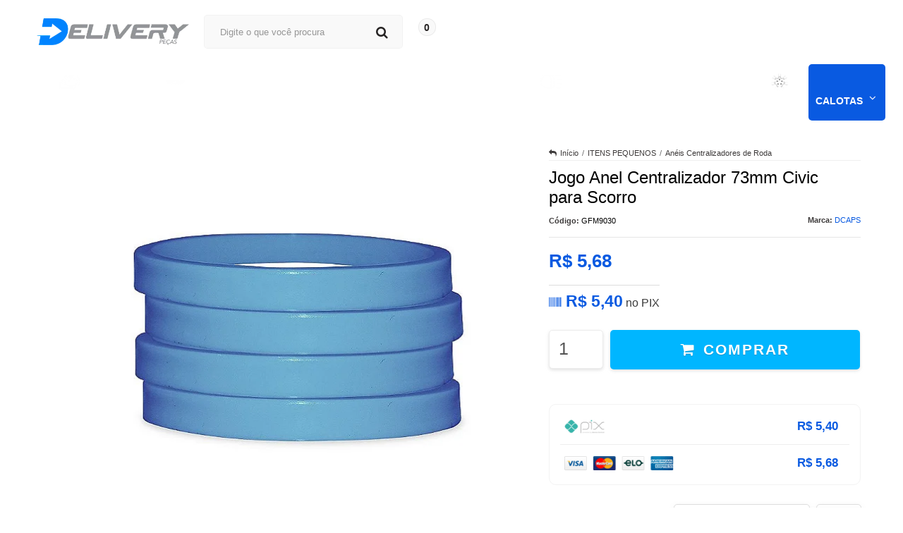

--- FILE ---
content_type: text/html; charset=utf-8
request_url: https://www.deliverypecas.com.br/produto/jogo-anel-centralizador-73mm-civic-para-scorro.html
body_size: 34805
content:

<!DOCTYPE html>
<html lang="pt-br">
  <head>
    <meta charset="utf-8">
    <meta content='width=device-width, initial-scale=1.0, maximum-scale=2.0' name='viewport' />
    <title>Jogo Anel Centralizador 73mm Civic para Scorro - Delivery Peças | Acessórios Automotivos</title>
    <meta http-equiv="X-UA-Compatible" content="IE=edge">
    <meta name="generator" content="Loja Integrada" />

    <link rel="dns-prefetch" href="https://cdn.awsli.com.br/">
    <link rel="preconnect" href="https://cdn.awsli.com.br/">
    <link rel="preconnect" href="https://fonts.googleapis.com">
    <link rel="preconnect" href="https://fonts.gstatic.com" crossorigin>

    
  
      <meta property="og:url" content="https://www.deliverypecas.com.br/produto/jogo-anel-centralizador-73mm-civic-para-scorro.html" />
      <meta property="og:type" content="website" />
      <meta property="og:site_name" content="Delivery Peças" />
      <meta property="og:locale" content="pt_BR" />
    
  <!-- Metadata para o facebook -->
  <meta property="og:type" content="website" />
  <meta property="og:title" content="Jogo Anel Centralizador 73mm Civic para Scorro" />
  <meta property="og:image" content="https://cdn.awsli.com.br/800x800/2366/2366617/produto/167970213/202311170210577345167970213e3df18c31b-8zxrwmx3t5.jpg" />
  <meta name="twitter:card" content="product" />
  
  <meta name="twitter:domain" content="www.deliverypecas.com.br" />
  <meta name="twitter:url" content="https://www.deliverypecas.com.br/produto/jogo-anel-centralizador-73mm-civic-para-scorro.html?utm_source=twitter&utm_medium=twitter&utm_campaign=twitter" />
  <meta name="twitter:title" content="Jogo Anel Centralizador 73mm Civic para Scorro" />
  <meta name="twitter:description" content="ATENÇÃO: Esse produto serve apenas para adaptação das rodas esportivas descritas no anúncio ao New Civic, HRV, CRV Anéis centralizadores de roda, para adaptação de rodas esportivas Rodas Compatíveis: Scorro Diâmetro externo: 73mm Diâmetro interno: 64,1mm Compatibilidade: Furação 5x100 New Civic HRV CRV Valor referente a 4 unidades" />
  <meta name="twitter:image" content="https://cdn.awsli.com.br/300x300/2366/2366617/produto/167970213/202311170210577345167970213e3df18c31b-8zxrwmx3t5.jpg" />
  <meta name="twitter:label1" content="Código" />
  <meta name="twitter:data1" content="GFM9030" />
  <meta name="twitter:label2" content="Disponibilidade" />
  <meta name="twitter:data2" content="Disponível" />


    
  
    <script>
      setTimeout(function() {
        if (typeof removePageLoading === 'function') {
          removePageLoading();
        };
      }, 7000);
    </script>
  



    

  

    <link rel="canonical" href="https://www.deliverypecas.com.br/produto/jogo-anel-centralizador-73mm-civic-para-scorro.html" />
  



  <meta name="description" content="ATENÇÃO: Esse produto serve apenas para adaptação das rodas esportivas descritas no anúncio ao New Civic, HRV, CRV Anéis centralizadores de roda, para adaptação de rodas esportivas Rodas Compatíveis: Scorro Diâmetro externo: 73mm Diâmetro interno: 64,1mm Compatibilidade: Furação 5x100 New Civic HRV CRV Valor referente a 4 unidades" />
  <meta property="og:description" content="ATENÇÃO: Esse produto serve apenas para adaptação das rodas esportivas descritas no anúncio ao New Civic, HRV, CRV Anéis centralizadores de roda, para adaptação de rodas esportivas Rodas Compatíveis: Scorro Diâmetro externo: 73mm Diâmetro interno: 64,1mm Compatibilidade: Furação 5x100 New Civic HRV CRV Valor referente a 4 unidades" />







  <meta name="robots" content="index, follow" />



    
      
        <link rel="shortcut icon" href="https://cdn.awsli.com.br/2366/2366617/favicon/logo-delivery-pe-as--transparente--n6iiwpk78g.png" />
      
      <link rel="icon" href="https://cdn.awsli.com.br/2366/2366617/favicon/logo-delivery-pe-as--transparente--n6iiwpk78g.png" sizes="192x192">
    
    
      <meta name="theme-color" content="#095AE1">
    

    
      <link rel="stylesheet" href="https://cdn.awsli.com.br/production/static/loja/estrutura/v1/css/all.min.css?v=b29f0c6" type="text/css">
    
    <!--[if lte IE 8]><link rel="stylesheet" href="https://cdn.awsli.com.br/production/static/loja/estrutura/v1/css/ie-fix.min.css" type="text/css"><![endif]-->
    <!--[if lte IE 9]><style type="text/css">.lateral-fulbanner { position: relative; }</style><![endif]-->

    
      <link rel="stylesheet" href="https://cdn.awsli.com.br/production/static/loja/estrutura/v1/css/tema-escuro.min.css?v=b29f0c6" type="text/css">
    

    
    <link href="https://fonts.googleapis.com/css2?family=Roboto:ital,wght@0,300;0,400;0,600;0,700;0,800;1,300;1,400;1,600;1,700&display=swap" rel="stylesheet">
    
    
      <link href="https://fonts.googleapis.com/css2?family=Roboto:wght@300;400;600;700&display=swap" rel="stylesheet">
    

    
      <link rel="stylesheet" href="https://cdn.awsli.com.br/production/static/loja/estrutura/v1/css/bootstrap-responsive.css?v=b29f0c6" type="text/css">
      <link rel="stylesheet" href="https://cdn.awsli.com.br/production/static/loja/estrutura/v1/css/style-responsive.css?v=b29f0c6">
    

    <link rel="stylesheet" href="/tema.css?v=20250124-094756">

    

    <script type="text/javascript">
      var LOJA_ID = 2366617;
      var MEDIA_URL = "https://cdn.awsli.com.br/";
      var API_URL_PUBLIC = 'https://api.awsli.com.br/';
      
        var CARRINHO_PRODS = [];
      
      var ENVIO_ESCOLHIDO = 0;
      var ENVIO_ESCOLHIDO_CODE = 0;
      var CONTRATO_INTERNACIONAL = false;
      var CONTRATO_BRAZIL = !CONTRATO_INTERNACIONAL;
      var IS_STORE_ASYNC = true;
      var IS_CLIENTE_ANONIMO = false;
    </script>

    

    <!-- Editor Visual -->
    

    <script>
      

      const isPreview = JSON.parse(sessionStorage.getItem('preview', true));
      if (isPreview) {
        const url = location.href
        location.search === '' && url + (location.search = '?preview=None')
      }
    </script>

    
      <script src="https://cdn.awsli.com.br/production/static/loja/estrutura/v1/js/all.min.js?v=b29f0c6"></script>
    
    <!-- HTML5 shim and Respond.js IE8 support of HTML5 elements and media queries -->
    <!--[if lt IE 9]>
      <script src="https://oss.maxcdn.com/html5shiv/3.7.2/html5shiv.min.js"></script>
      <script src="https://oss.maxcdn.com/respond/1.4.2/respond.min.js"></script>
    <![endif]-->

    <link rel="stylesheet" href="https://cdn.awsli.com.br/production/static/loja/estrutura/v1/css/slick.min.css" type="text/css">
    <script src="https://cdn.awsli.com.br/production/static/loja/estrutura/v1/js/slick.min.js?v=b29f0c6"></script>
    <link rel="stylesheet" href="https://cdn.awsli.com.br/production/static/css/jquery.fancybox.min.css" type="text/css" />
    <script src="https://cdn.awsli.com.br/production/static/js/jquery/jquery.fancybox.pack.min.js"></script>

    
    

  
  <link rel="stylesheet" href="https://cdn.awsli.com.br/production/static/loja/estrutura/v1/css/imagezoom.min.css" type="text/css">
  <script src="https://cdn.awsli.com.br/production/static/loja/estrutura/v1/js/jquery.imagezoom.min.js"></script>

  <script type="text/javascript">
    var PRODUTO_ID = '167970213';
    var URL_PRODUTO_FRETE_CALCULAR = 'https://www.deliverypecas.com.br/carrinho/frete';
    var variacoes = undefined;
    var grades = undefined;
    var imagem_grande = "https://cdn.awsli.com.br/2500x2500/2366/2366617/produto/167970213/202311170210577345167970213e3df18c31b-8zxrwmx3t5.jpg";
    var produto_grades_imagens = {};
    var produto_preco_sob_consulta = false;
    var produto_preco = 5.68;
  </script>
  <script type="text/javascript" src="https://cdn.awsli.com.br/production/static/loja/estrutura/v1/js/produto.min.js?v=b29f0c6"></script>
  <script type="text/javascript" src="https://cdn.awsli.com.br/production/static/loja/estrutura/v1/js/eventos-pixel-produto.min.js?v=b29f0c6"></script>


    
      
        <!-- Facebook Pixel Code -->
<script>
!function(f,b,e,v,n,t,s){if(f.fbq)return;n=f.fbq=function(){n.callMethod?
n.callMethod.apply(n,arguments):n.queue.push(arguments)};if(!f._fbq)f._fbq=n;
n.push=n;n.loaded=!0;n.version='2.0';n.queue=[];t=b.createElement(e);t.async=!0;
t.src=v;s=b.getElementsByTagName(e)[0];s.parentNode.insertBefore(t,s)}(window,
document,'script','https://connect.facebook.net/en_US/fbevents.js');

fbq('init', '1022984831664910');
fbq('track', "PageView");


  fbq('track', 'ViewContent', {
    
      content_type: 'product',
    
    content_ids: ['GFM9030'],
    content_name: 'Jogo Anel Centralizador 73mm Civic para Scorro',
    value: 5.68,
    currency: 'BRL'
  });



</script>
<noscript><img height="1" width="1" style="display:none"
src="https://www.facebook.com/tr?id=1022984831664910&ev=PageView&noscript=1"
/></noscript>
<!-- End Facebook Pixel Code -->
      
        <!-- Global site tag (gtag.js) - Google Analytics -->
<script async src="https://www.googletagmanager.com/gtag/js?l=LIgtagDataLayer&id=G-DNTYKLLDDJ"></script>
<script>
  window.LIgtagDataLayer = window.LIgtagDataLayer || [];
  function LIgtag(){LIgtagDataLayer.push(arguments);}
  LIgtag('js', new Date());

  LIgtag('set', {
    'currency': 'BRL',
    'country': 'BR'
  });
  LIgtag('config', 'G-DNTYKLLDDJ');
  LIgtag('config', 'AW-10931127005');

  if(window.performance) {
    var timeSincePageLoad = Math.round(performance.now());
    LIgtag('event', 'timing_complete', {
      'name': 'load',
      'time': timeSincePageLoad
    });
  }

  $(document).on('li_view_home', function(_, eventID) {
    LIgtag('event', 'view_home');
  });

  $(document).on('li_select_product', function(_, eventID, data) {
    LIgtag('event', 'select_item', data);
  });

  $(document).on('li_start_contact', function(_, eventID, value) {
    LIgtag('event', 'start_contact', {
      value
    });
  });

  $(document).on('li_view_catalog', function(_, eventID) {
    LIgtag('event', 'view_catalog');
  });

  $(document).on('li_search', function(_, eventID, search_term) {
    LIgtag('event', 'search', {
      search_term
    });
  });

  $(document).on('li_filter_products', function(_, eventID, data) {
    LIgtag('event', 'filter_products', data);
  });

  $(document).on('li_sort_products', function(_, eventID, value) {
    LIgtag('event', 'sort_products', {
      value
    });
  });

  $(document).on('li_view_product', function(_, eventID, item) {
    LIgtag('event', 'view_item', {
      items: [item]
    });
  });

  $(document).on('li_select_variation', function(_, eventID, data) {
    LIgtag('event', 'select_variation', data);
  });

  $(document).on('li_calculate_shipping', function(_, eventID, data) {
    LIgtag('event', 'calculate_shipping', {
      zipcode: data.zipcode
    });
  });

  $(document).on('li_view_cart', function(_, eventID, data) {
    LIgtag('event', 'view_cart', data);
  });

  $(document).on('li_add_to_cart', function(_, eventID, data) {
    LIgtag('event', 'add_to_cart', {
      items: data.items
    });
  });

  $(document).on('li_apply_coupon', function(_, eventID, value) {
    LIgtag('event', 'apply_coupon', {
      value
    });
  });

  $(document).on('li_change_quantity', function(_, eventID, item) {
    LIgtag('event', 'change_quantity', {
      items: [item]
    });
  });

  $(document).on('li_remove_from_cart', function(_, eventID, item) {
    LIgtag('event', 'remove_from_cart', {
      items: [item]
    });
  });

  $(document).on('li_return_home', function(_, eventID) {
    LIgtag('event', 'return_home');
  });

  $(document).on('li_view_checkout', function(_, eventID, data) {
    LIgtag('event', 'begin_checkout', data);
  });

  $(document).on('li_login', function(_, eventID) {
    LIgtag('event', 'login');
  });

  $(document).on('li_change_address', function(_, eventID, value) {
    LIgtag('event', 'change_address', {
      value
    });
  });

  $(document).on('li_change_shipping', function(_, eventID, data) {
    LIgtag('event', 'add_shipping_info', data);
  });

  $(document).on('li_change_payment', function(_, eventID, data) {
    LIgtag('event', 'add_payment_info', data);
  });

  $(document).on('li_start_purchase', function(_, eventID) {
    LIgtag('event', 'start_purchase');
  });

  $(document).on('li_checkout_error', function(_, eventID, value) {
    LIgtag('event', 'checkout_error', {
      value
    });
  });

  $(document).on('li_purchase', function(_, eventID, data) {
    LIgtag('event', 'purchase', data);

    
      LIgtag('event', 'conversion', {
        send_to: 'AW-10931127005/QME9CNCL2MQDEN2Fr9wo',
        value: data.value,
        currency: data.currency,
        transaction_id: data.transaction_id
      });
    
  });
</script>
      
        
      
        
      
        
      
    

    
<script>
  var url = '/_events/api/setEvent';

  var sendMetrics = function(event, user = {}) {
    var unique_identifier = uuidv4();

    try {
      var data = {
        request: {
          id: unique_identifier,
          environment: 'production'
        },
        store: {
          id: 2366617,
          name: 'Delivery Peças',
          test_account: false,
          has_meta_app: window.has_meta_app ?? false,
          li_search: true
        },
        device: {
          is_mobile: /Mobi/.test(window.navigator.userAgent),
          user_agent: window.navigator.userAgent,
          ip: '###device_ip###'
        },
        page: {
          host: window.location.hostname,
          path: window.location.pathname,
          search: window.location.search,
          type: 'product',
          title: document.title,
          referrer: document.referrer
        },
        timestamp: '###server_timestamp###',
        user_timestamp: new Date().toISOString(),
        event,
        origin: 'store'
      };

      if (window.performance) {
        var [timing] = window.performance.getEntriesByType('navigation');

        data['time'] = {
          server_response: Math.round(timing.responseStart - timing.requestStart)
        };
      }

      var _user = {},
          user_email_cookie = $.cookie('user_email'),
          user_data_cookie = $.cookie('LI-UserData');

      if (user_email_cookie) {
        var user_email = decodeURIComponent(user_email_cookie);

        _user['email'] = user_email;
      }

      if (user_data_cookie) {
        var user_data = JSON.parse(user_data_cookie);

        _user['logged'] = user_data.logged;
        _user['id'] = user_data.id ?? undefined;
      }

      $.each(user, function(key, value) {
        _user[key] = value;
      });

      if (!$.isEmptyObject(_user)) {
        data['user'] = _user;
      }

      try {
        var session_identifier = $.cookie('li_session_identifier');

        if (!session_identifier) {
          session_identifier = uuidv4();
        };

        var expiration_date = new Date();

        expiration_date.setTime(expiration_date.getTime() + (30 * 60 * 1000)); // 30 minutos

        $.cookie('li_session_identifier', session_identifier, {
          expires: expiration_date,
          path: '/'
        });

        data['session'] = {
          id: session_identifier
        };
      } catch (err) { }

      try {
        var user_session_identifier = $.cookie('li_user_session_identifier');

        if (!user_session_identifier) {
          user_session_identifier = uuidv4();

          $.cookie('li_user_session_identifier', user_session_identifier, {
            path: '/'
          });
        };

        data['user_session'] = {
          id: user_session_identifier
        };
      } catch (err) { }

      var _cookies = {},
          fbc = $.cookie('_fbc'),
          fbp = $.cookie('_fbp');

      if (fbc) {
        _cookies['fbc'] = fbc;
      }

      if (fbp) {
        _cookies['fbp'] = fbp;
      }

      if (!$.isEmptyObject(_cookies)) {
        data['session']['cookies'] = _cookies;
      }

      try {
        var ab_test_cookie = $.cookie('li_ab_test_running');

        if (ab_test_cookie) {
          var ab_test = JSON.parse(atob(ab_test_cookie));

          if (ab_test.length) {
            data['store']['ab_test'] = ab_test;
          }
        }
      } catch (err) { }

      var _utm = {};

      $.each(sessionStorage, function(key, value) {
        if (key.startsWith('utm_')) {
          var name = key.split('_')[1];

          _utm[name] = value;
        }
      });

      if (!$.isEmptyObject(_utm)) {
        data['session']['utm'] = _utm;
      }

      var controller = new AbortController();

      setTimeout(function() {
        controller.abort();
      }, 5000);

      fetch(url, {
        keepalive: true,
        method: 'POST',
        headers: {
          'Content-Type': 'application/json'
        },
        body: JSON.stringify({ data }),
        signal: controller.signal
      });
    } catch (err) { }

    return unique_identifier;
  }
</script>

    
<script>
  (function() {
    var initABTestHandler = function() {
      try {
        if ($.cookie('li_ab_test_running')) {
          return
        };
        var running_tests = [];

        
        
        
        

        var running_tests_to_cookie = JSON.stringify(running_tests);
        running_tests_to_cookie = btoa(running_tests_to_cookie);
        $.cookie('li_ab_test_running', running_tests_to_cookie, {
          path: '/'
        });

        
        if (running_tests.length > 0) {
          setTimeout(function() {
            $.ajax({
              url: "/conta/status"
            });
          }, 500);
        };

      } catch (err) { }
    }
    setTimeout(initABTestHandler, 500);
  }());
</script>

    
<script>
  $(function() {
    // Clicar em um produto
    $('.listagem-item').click(function() {
      var row, column;

      var $list = $(this).closest('[data-produtos-linha]'),
          index = $(this).closest('li').index();

      if($list.find('.listagem-linha').length === 1) {
        var productsPerRow = $list.data('produtos-linha');

        row = Math.floor(index / productsPerRow) + 1;
        column = (index % productsPerRow) + 1;
      } else {
        row = $(this).closest('.listagem-linha').index() + 1;
        column = index + 1;
      }

      var body = {
        item_id: $(this).attr('data-id'),
        item_sku: $(this).find('.produto-sku').text(),
        item_name: $(this).find('.nome-produto').text().trim(),
        item_row: row,
        item_column: column
      };

      var eventID = sendMetrics({
        type: 'event',
        name: 'select_product',
        data: body
      });

      $(document).trigger('li_select_product', [eventID, body]);
    });

    // Clicar no "Fale Conosco"
    $('#modalContato').on('show', function() {
      var value = 'Fale Conosco';

      var eventID = sendMetrics({
        type: 'event',
        name: 'start_contact',
        data: { text: value }
      });

      $(document).trigger('li_start_contact', [eventID, value]);
    });

    // Clicar no WhatsApp
    $('.li-whatsapp a').click(function() {
      var value = 'WhatsApp';

      var eventID = sendMetrics({
        type: 'event',
        name: 'start_contact',
        data: { text: value }
      });

      $(document).trigger('li_start_contact', [eventID, value]);
    });

    
      // Visualizar o produto
      var body = {
        item_id: '167970213',
        item_sku: 'GFM9030',
        item_name: 'Jogo Anel Centralizador 73mm Civic para Scorro',
        item_category: 'Anéis Centralizadores de Roda',
        item_type: 'product',
        
          full_price: 5.68,
          promotional_price: null,
          price: 5.68,
        
        quantity: 1
      };

      var params = new URLSearchParams(window.location.search),
          recommendation_shelf = null,
          recommendation = {};

      if (
        params.has('recomendacao_id') &&
        params.has('email_ref') &&
        params.has('produtos_recomendados')
      ) {
        recommendation['email'] = {
          id: params.get('recomendacao_id'),
          email_id: params.get('email_ref'),
          products: $.map(params.get('produtos_recomendados').split(','), function(value) {
            return parseInt(value)
          })
        };
      }

      if (recommendation_shelf) {
        recommendation['shelf'] = recommendation_shelf;
      }

      if (!$.isEmptyObject(recommendation)) {
        body['recommendation'] = recommendation;
      }

      var eventID = sendMetrics({
        type: 'pageview',
        name: 'view_product',
        data: body
      });

      $(document).trigger('li_view_product', [eventID, body]);

      // Calcular frete
      $('#formCalcularCep').submit(function() {
        $(document).ajaxSuccess(function(event, xhr, settings) {
          try {
            var url = new URL(settings.url);

            if(url.pathname !== '/carrinho/frete') return;

            var data = xhr.responseJSON;

            if(data.error) return;

            var params = url.searchParams;

            var body = {
              zipcode: params.get('cep'),
              deliveries: $.map(data, function(delivery) {
                if(delivery.msgErro) return;

                return {
                  id: delivery.id,
                  name: delivery.name,
                  price: delivery.price,
                  delivery_time: delivery.deliveryTime
                };
              })
            };

            var eventID = sendMetrics({
              type: 'event',
              name: 'calculate_shipping',
              data: body
            });

            $(document).trigger('li_calculate_shipping', [eventID, body]);

            $(document).off('ajaxSuccess');
          } catch(error) {}
        });
      });

      // Visualizar compre junto
      $(document).on('buy_together_ready', function() {
        var $buyTogether = $('.compre-junto');

        var observer = new IntersectionObserver(function(entries) {
          entries.forEach(function(entry) {
            if(entry.isIntersecting) {
              var body = {
                title: $buyTogether.find('.compre-junto__titulo').text(),
                id: $buyTogether.data('id'),
                items: $buyTogether.find('.compre-junto__produto').map(function() {
                  var $product = $(this);

                  return {
                    item_id: $product.attr('data-id'),
                    item_sku: $product.attr('data-code'),
                    item_name: $product.find('.compre-junto__nome').text(),
                    full_price: $product.find('.compre-junto__preco--regular').data('price') || null,
                    promotional_price: $product.find('.compre-junto__preco--promocional').data('price') || null
                  };
                }).get()
              };

              var eventID = sendMetrics({
                type: 'event',
                name: 'view_buy_together',
                data: body
              });

              $(document).trigger('li_view_buy_together', [eventID, body]);

              observer.disconnect();
            }
          });
        }, { threshold: 1.0 });

        observer.observe($buyTogether.get(0));

        $('.compre-junto__atributo--grade').click(function(event) {
          if(!event.originalEvent) return;

          var body = {
            grid_name: $(this).closest('.compre-junto__atributos').data('grid'),
            variation_name: $(this).data('variation')
          };

          var eventID = sendMetrics({
            type: 'event',
            name: 'select_buy_together_variation',
            data: body
          });

          $(document).trigger('li_select_buy_together_variation', [eventID, body]);
        });

        $('.compre-junto__atributo--lista').change(function(event) {
          if(!event.originalEvent) return;

          var $selectedOption = $(this).find('option:selected');

          if(!$selectedOption.is('[value]')) return;

          var body = {
            grid_name: $(this).closest('.compre-junto__atributos').data('grid'),
            variation_name: $selectedOption.text()
          };

          var eventID = sendMetrics({
            type: 'event',
            name: 'select_buy_together_variation',
            data: body
          });

          $(document).trigger('li_select_buy_together_variation', [eventID, body]);
        });
      });

      // Selecionar uma variação
      $('.atributo-item').click(function(event) {
        if(!event.originalEvent) return;

        var body = {
          grid_name: $(this).data('grade-nome'),
          variation_name: $(this).data('variacao-nome')
        };

        var eventID = sendMetrics({
          type: 'event',
          name: 'select_variation',
          data: body
        });

        $(document).trigger('li_select_variation', [eventID, body]);
      });
    
  });
</script>


    
	<!-- Google Merchant -->
  
      <meta name="google-site-verification" content="uSkphrSrNL6NsS447EgNnMItEu8-k0By-qGAp0AUQHY" />
  

	<!-- VALIDAÇÃO DOMINIO FACEBOOK -->
  
      <meta name="facebook-domain-verification" content="d9kurkdrj41j1zpzpz4gjvweumm4e1" />
  

	<!-- lojaintegrada-google-shopping -->
  
      <meta name="google-site-verification" content="uSkphrSrNL6NsS447EgNnMItEu8-k0By-qGAp0AUQHY" />
  


    
      
    

    
      <link rel="stylesheet" href="/avancado.css?v=20250124-094756" type="text/css" />
    

    
      
        <script defer async src="https://analytics.tiktok.com/i18n/pixel/sdk.js?sdkid=CAJNHI3C77UCURGFQD2G"></script>
      

      
        <script type="text/javascript">
          !function (w, d, t) {
            w.TiktokAnalyticsObject=t;
            var ttq=w[t]=w[t]||[];
            ttq.methods=["page","track","identify","instances","debug","on","off","once","ready","alias","group","enableCookie","disableCookie"];
            ttq.setAndDefer=function(t,e){
              t[e]=function(){
                t.push([e].concat(Array.prototype.slice.call(arguments,0)))
              }
            }
            for(var i=0;i<ttq.methods.length;i++)
              ttq.setAndDefer(ttq,ttq.methods[i]);
          }(window, document, 'ttq');

          window.LI_TIKTOK_PIXEL_ENABLED = true;
        </script>
      

      
    

    
  <link rel="manifest" href="/manifest.json" />




  </head>
  <body class="pagina-produto produto-167970213 tema-transparente  ">
    <div id="fb-root"></div>
    
  
    <div id="full-page-loading">
      <div class="conteiner" style="height: 100%;">
        <div class="loading-placeholder-content">
          <div class="loading-placeholder-effect loading-placeholder-header"></div>
          <div class="loading-placeholder-effect loading-placeholder-body"></div>
        </div>
      </div>
      <script>
        var is_full_page_loading = true;
        function removePageLoading() {
          if (is_full_page_loading) {
            try {
              $('#full-page-loading').remove();
            } catch(e) {}
            try {
              var div_loading = document.getElementById('full-page-loading');
              if (div_loading) {
                div_loading.remove();
              };
            } catch(e) {}
            is_full_page_loading = false;
          };
        };
        $(function() {
          setTimeout(function() {
            removePageLoading();
          }, 1);
        });
      </script>
      <style>
        #full-page-loading { position: fixed; z-index: 9999999; margin: auto; top: 0; left: 0; bottom: 0; right: 0; }
        #full-page-loading:before { content: ''; display: block; position: fixed; top: 0; left: 0; width: 100%; height: 100%; background: rgba(255, 255, 255, .98); background: radial-gradient(rgba(255, 255, 255, .99), rgba(255, 255, 255, .98)); }
        .loading-placeholder-content { height: 100%; display: flex; flex-direction: column; position: relative; z-index: 1; }
        .loading-placeholder-effect { background-color: #F9F9F9; border-radius: 5px; width: 100%; animation: pulse-loading 1.5s cubic-bezier(0.4, 0, 0.6, 1) infinite; }
        .loading-placeholder-content .loading-placeholder-body { flex-grow: 1; margin-bottom: 30px; }
        .loading-placeholder-content .loading-placeholder-header { height: 20%; min-height: 100px; max-height: 200px; margin: 30px 0; }
        @keyframes pulse-loading{50%{opacity:.3}}
      </style>
    </div>
  



    
      
        


<div class="barra-inicial fundo-secundario">
  <div class="conteiner">
    <div class="row-fluid">
      <div class="lista-redes span3 hidden-phone">
        
          <ul>
            
            
            
            
              <li>
                <a href="https://youtube.com.br/channel/UCHXVnOE5qyGB-v2wFDKLPMw" target="_blank" aria-label="Siga nos no Youtube"><i class="icon-youtube"></i></a>
              </li>
            
            
              <li>
                <a href="https://instagram.com/delivery_pecas" target="_blank" aria-label="Siga nos no Instagram"><i class="icon-instagram"></i></a>
              </li>
            
            
            
          </ul>
        
      </div>
      <div class="canais-contato span9">
        <ul>
          <li class="hidden-phone">
            <a href="#modalContato" data-toggle="modal" data-target="#modalContato">
              <i class="icon-comment"></i>
              Fale Conosco
            </a>
          </li>
          
            <li>
              <span>
                <i class="icon-phone"></i>Telefone: (11) 91743-5596
              </span>
            </li>
          
          
            <li class="tel-whatsapp">
              <span>
                <i class="fa fa-whatsapp"></i>Whatsapp: (11) 91743-5596
              </span>
            </li>
          
          
        </ul>
      </div>
    </div>
  </div>
</div>

      
    

    <div class="conteiner-principal">
      
        
          
<div id="cabecalho">

  <div class="atalhos-mobile visible-phone fundo-secundario borda-principal">
    <ul>

      <li><a href="https://www.deliverypecas.com.br/" class="icon-home"> </a></li>
      
      <li class="fundo-principal"><a href="https://www.deliverypecas.com.br/carrinho/index" class="icon-shopping-cart"> </a></li>
      
      
        <li class="menu-user-logged" style="display: none;"><a href="https://www.deliverypecas.com.br/conta/logout" class="icon-signout menu-user-logout"> </a></li>
      
      
      <li><a href="https://www.deliverypecas.com.br/conta/index" class="icon-user"> </a></li>
      
      <li class="vazia"><span>&nbsp;</span></li>

    </ul>
  </div>

  <div class="conteiner">
    <div class="row-fluid">
      <div class="span3">
        <h2 class="logo cor-secundaria">
          <a href="https://www.deliverypecas.com.br/" title="Delivery Peças">
            
            <img src="https://cdn.awsli.com.br/400x300/2366/2366617/logo/logo-delivery-pe-as-assinatura-efav6zx06g.png" alt="Delivery Peças" />
            
          </a>
        </h2>


      </div>

      <div class="conteudo-topo span9">
        <div class="superior row-fluid hidden-phone">
          <div class="span8">
            
              
                <div class="btn-group menu-user-logged" style="display: none;">
                  <a href="https://www.deliverypecas.com.br/conta/index" class="botao secundario pequeno dropdown-toggle" data-toggle="dropdown">
                    Olá, <span class="menu-user-name"></span>
                    <span class="icon-chevron-down"></span>
                  </a>
                  <ul class="dropdown-menu">
                    <li>
                      <a href="https://www.deliverypecas.com.br/conta/index" title="Minha conta">Minha conta</a>
                    </li>
                    
                      <li>
                        <a href="https://www.deliverypecas.com.br/conta/pedido/listar" title="Minha conta">Meus pedidos</a>
                      </li>
                    
                    <li>
                      <a href="https://www.deliverypecas.com.br/conta/favorito/listar" title="Meus favoritos">Meus favoritos</a>
                    </li>
                    <li>
                      <a href="https://www.deliverypecas.com.br/conta/logout" title="Sair" class="menu-user-logout">Sair</a>
                    </li>
                  </ul>
                </div>
              
              
                <a href="https://www.deliverypecas.com.br/conta/login" class="bem-vindo cor-secundaria menu-user-welcome">
                  Bem-vindo, <span class="cor-principal">identifique-se</span> para fazer pedidos
                </a>
              
            
          </div>
          <div class="span4">
            <ul class="acoes-conta borda-alpha">
              
                <li>
                  <i class="icon-list fundo-principal"></i>
                  <a href="https://www.deliverypecas.com.br/conta/pedido/listar" class="cor-secundaria">Meus Pedidos</a>
                </li>
              
              
                <li>
                  <i class="icon-user fundo-principal"></i>
                  <a href="https://www.deliverypecas.com.br/conta/index" class="cor-secundaria">Minha Conta</a>
                </li>
              
            </ul>
          </div>
        </div>

        <div class="inferior row-fluid ">
          <div class="span8 busca-mobile">
            <a href="javascript:;" class="atalho-menu visible-phone icon-th botao principal"> </a>

            <div class="busca borda-alpha">
              <form id="form-buscar" action="/buscar" method="get">
                <input id="auto-complete" type="text" name="q" placeholder="Digite o que você procura" value="" autocomplete="off" maxlength="255" />
                <button class="botao botao-busca icon-search fundo-secundario" aria-label="Buscar"></button>
              </form>
            </div>

          </div>

          
            <div class="span4 hidden-phone">
              

  <div class="carrinho vazio">
    
      <a href="https://www.deliverypecas.com.br/carrinho/index">
        <i class="icon-shopping-cart fundo-principal"></i>
        <strong class="qtd-carrinho titulo cor-secundaria" style="display: none;">0</strong>
        <span style="display: none;">
          
            <b class="titulo cor-secundaria"><span>Meu Carrinho</span></b>
          
          <span class="cor-secundaria">Produtos adicionados</span>
        </span>
        
          <span class="titulo cor-secundaria vazio-text">Carrinho vazio</span>
        
      </a>
    
    <div class="carrinho-interno-ajax"></div>
  </div>
  
<div class="minicart-placeholder" style="display: none;">
  <div class="carrinho-interno borda-principal">
    <ul>
      <li class="minicart-item-modelo">
        
          <div class="preco-produto com-promocao destaque-preco ">
            <div>
              <s class="preco-venda">
                R$ --PRODUTO_PRECO_DE--
              </s>
              <strong class="preco-promocional cor-principal">
                R$ --PRODUTO_PRECO_POR--
              </strong>
            </div>
          </div>
        
        <a data-href="--PRODUTO_URL--" class="imagem-produto">
          <img data-src="https://cdn.awsli.com.br/64x64/--PRODUTO_IMAGEM--" alt="--PRODUTO_NOME--" />
        </a>
        <a data-href="--PRODUTO_URL--" class="nome-produto cor-secundaria">
          --PRODUTO_NOME--
        </a>
        <div class="produto-sku hide">--PRODUTO_SKU--</div>
      </li>
    </ul>
    <div class="carrinho-rodape">
      <span class="carrinho-info">
        
          <i>--CARRINHO_QUANTIDADE-- produto no carrinho</i>
        
        
          
            <span class="carrino-total">
              Total: <strong class="titulo cor-principal">R$ --CARRINHO_TOTAL_ITENS--</strong>
            </span>
          
        
      </span>
      <a href="https://www.deliverypecas.com.br/carrinho/index" class="botao principal">
        
          <i class="icon-shopping-cart"></i>Ir para o carrinho
        
      </a>
    </div>
  </div>
</div>



            </div>
          
        </div>

      </div>
    </div>
    


  
    
      
<div class="menu superior">
  <ul class="nivel-um">
    


    

  
    <li class="categoria-marcas com-filho borda-principal">
      <a href="javascript:;" title="Marcas">
        <strong class="titulo cor-secundaria">Marcas</strong>
        <i class="icon-chevron-down fundo-secundario"></i>
      </a>
      <ul class="nivel-dois borda-alpha colunas-2">
        
          <li class="categoria-marca-acm">
            <a href="/marca/acm.html" title="ACM">
              ACM <span class="count">(1)</span>
            </a>
          </li>
        
          <li class="categoria-marca-autovelox">
            <a href="/marca/autovelox.html" title="Autovelox">
              Autovelox <span class="count">(60)</span>
            </a>
          </li>
        
          <li class="categoria-marca-blawer">
            <a href="/marca/blawer.html" title="Blawer">
              Blawer <span class="count">(14)</span>
            </a>
          </li>
        
          <li class="categoria-marca-breeze-confeccoes">
            <a href="/marca/breeze.html" title="Breeze Confecções">
              Breeze Confecções <span class="count">(2)</span>
            </a>
          </li>
        
          <li class="categoria-marca-dcaps">
            <a href="/marca/rrt.html" title="DCAPS">
              DCAPS <span class="count">(384)</span>
            </a>
          </li>
        
          <li class="categoria-marca-dsc">
            <a href="/marca/dsc.html" title="DSC">
              DSC <span class="count">(1)</span>
            </a>
          </li>
        
          <li class="categoria-marca-ecoflex">
            <a href="/marca/ecoflex.html" title="ECOFLEX">
              ECOFLEX <span class="count">(27)</span>
            </a>
          </li>
        
          <li class="categoria-marca-elitte">
            <a href="/marca/elitte.html" title="Elitte">
              Elitte <span class="count">(40)</span>
            </a>
          </li>
        
          <li class="categoria-marca-engekar">
            <a href="/marca/engekar.html" title="Engekar">
              Engekar <span class="count">(27)</span>
            </a>
          </li>
        
          <li class="categoria-marca-fitam">
            <a href="/marca/fitam.html" title="FITAM">
              FITAM <span class="count">(4)</span>
            </a>
          </li>
        
          <li class="categoria-marca-gfm">
            <a href="/marca/gfm.html" title="GFM">
              GFM <span class="count">(183)</span>
            </a>
          </li>
        
          <li class="categoria-marca-grid">
            <a href="/marca/grid.html" title="GRID">
              GRID <span class="count">(9)</span>
            </a>
          </li>
        
          <li class="categoria-marca-injeplastec">
            <a href="/marca/injeplastec.html" title="Injeplastec">
              Injeplastec <span class="count">(14)</span>
            </a>
          </li>
        
          <li class="categoria-marca-jcv">
            <a href="/marca/jcv.html" title="JCV">
              JCV <span class="count">(20)</span>
            </a>
          </li>
        
          <li class="categoria-marca-lightway">
            <a href="/marca/lightway.html" title="lightway">
              lightway <span class="count">(1)</span>
            </a>
          </li>
        
          <li class="categoria-marca-marcon">
            <a href="/marca/marcon.html" title="MARÇON">
              MARÇON <span class="count">(62)</span>
            </a>
          </li>
        
          <li class="categoria-marca-mcgard">
            <a href="/marca/mcgard.html" title="McGard">
              McGard <span class="count">(21)</span>
            </a>
          </li>
        
          <li class="categoria-marca-mercurio">
            <a href="/marca/mercurio.html" title="Mercúrio">
              Mercúrio <span class="count">(46)</span>
            </a>
          </li>
        
          <li class="categoria-marca-mikron">
            <a href="/marca/mikron.html" title="Mikron">
              Mikron <span class="count">(14)</span>
            </a>
          </li>
        
          <li class="categoria-marca-nat">
            <a href="/marca/nat.html" title="Nat">
              Nat <span class="count">(3)</span>
            </a>
          </li>
        
          <li class="categoria-marca-retrovex">
            <a href="/marca/retrovex.html" title="Retrovex">
              Retrovex <span class="count">(96)</span>
            </a>
          </li>
        
          <li class="categoria-marca-sanfil">
            <a href="/marca/sanfil.html" title="SANFIL">
              SANFIL <span class="count">(4)</span>
            </a>
          </li>
        
          <li class="categoria-marca-top-mix">
            <a href="/marca/top-mix.html" title="Top Mix">
              Top Mix <span class="count">(4)</span>
            </a>
          </li>
        
          <li class="categoria-marca-tsk">
            <a href="/marca/tsk.html" title="TSK">
              TSK <span class="count">(1)</span>
            </a>
          </li>
        
          <li class="categoria-marca-vetro-car">
            <a href="/marca/vetro-car.html" title="Vetro Car">
              Vetro Car <span class="count">(32)</span>
            </a>
          </li>
        
      </ul>
    </li>
  


    
      <li class="categoria-id-17428523 com-filho borda-principal">
        <a href="https://www.deliverypecas.com.br/breeze-confeccoes" title="LINHA ESPORTIVA">
          <strong class="titulo cor-secundaria">LINHA ESPORTIVA</strong>
          
            <i class="icon-chevron-down fundo-secundario"></i>
          
        </a>
        
          <ul class="nivel-dois borda-alpha">
            

  <li class="categoria-id-22597218 ">
    <a href="https://www.deliverypecas.com.br/aerofolios" title="Aerofólios">
      
      Aerofólios
    </a>
    
  </li>

  <li class="categoria-id-17474384 ">
    <a href="https://www.deliverypecas.com.br/bico-de-valvula" title="Bico de Válvula">
      
      Bico de Válvula
    </a>
    
  </li>

  <li class="categoria-id-17456670 ">
    <a href="https://www.deliverypecas.com.br/calotas-esportivas" title="Calotas Esportivas">
      
      Calotas Esportivas
    </a>
    
  </li>

  <li class="categoria-id-22568749 ">
    <a href="https://www.deliverypecas.com.br/soleiras" title="Descansos de Pé">
      
      Descansos de Pé
    </a>
    
  </li>


          </ul>
        
      </li>
    
      <li class="categoria-id-17319161 com-filho borda-principal">
        <a href="https://www.deliverypecas.com.br/retrovisores" title="RETROVISORES">
          <strong class="titulo cor-secundaria">RETROVISORES</strong>
          
            <i class="icon-chevron-down fundo-secundario"></i>
          
        </a>
        
          <ul class="nivel-dois borda-alpha">
            

  <li class="categoria-id-18036167 ">
    <a href="https://www.deliverypecas.com.br/acabamento-do-retrovisor" title="Acabamento do Retrovisor">
      
      Acabamento do Retrovisor
    </a>
    
  </li>

  <li class="categoria-id-23315877 ">
    <a href="https://www.deliverypecas.com.br/lentes-de-retrovisor" title="Lentes de Retrovisor">
      
      Lentes de Retrovisor
    </a>
    
  </li>

  <li class="categoria-id-19376727 ">
    <a href="https://www.deliverypecas.com.br/pisca-do-retrovisor" title="Piscas do Retrovisor">
      
      Piscas do Retrovisor
    </a>
    
  </li>

  <li class="categoria-id-23000675 ">
    <a href="https://www.deliverypecas.com.br/retrovisores-" title="Retrovisores">
      
      Retrovisores
    </a>
    
  </li>


          </ul>
        
      </li>
    
      <li class="categoria-id-17319166 com-filho borda-principal">
        <a href="https://www.deliverypecas.com.br/acessorios-externos" title="ACESSÓRIOS EXTERNOS">
          <strong class="titulo cor-secundaria">ACESSÓRIOS EXTERNOS</strong>
          
            <i class="icon-chevron-down fundo-secundario"></i>
          
        </a>
        
          <ul class="nivel-dois borda-alpha">
            

  <li class="categoria-id-22601149 ">
    <a href="https://www.deliverypecas.com.br/antifurtos" title="Antifurtos">
      
      Antifurtos
    </a>
    
  </li>

  <li class="categoria-id-17456622 ">
    <a href="https://www.deliverypecas.com.br/bagageiro-de-teto" title="Bagageiro de Teto">
      
      Bagageiro de Teto
    </a>
    
  </li>

  <li class="categoria-id-17915410 ">
    <a href="https://www.deliverypecas.com.br/bag-de-skate" title="Bag de Skate">
      
      Bag de Skate
    </a>
    
  </li>

  <li class="categoria-id-17456625 ">
    <a href="https://www.deliverypecas.com.br/bolsa-para-cacamba" title="Bolsa para Caçamba">
      
      Bolsa para Caçamba
    </a>
    
  </li>

  <li class="categoria-id-17500017 ">
    <a href="https://www.deliverypecas.com.br/calha-de-chuva" title="Calha de Chuva">
      
      Calha de Chuva
    </a>
    
  </li>

  <li class="categoria-id-22606328 ">
    <a href="https://www.deliverypecas.com.br/capa-de-parafuso-22606328" title="CAPA DE PARAFUSO">
      
      CAPA DE PARAFUSO
    </a>
    
  </li>

  <li class="categoria-id-17907800 ">
    <a href="https://www.deliverypecas.com.br/capas-de-estepe" title="Capas de Estepe">
      
      Capas de Estepe
    </a>
    
  </li>

  <li class="categoria-id-17495166 ">
    <a href="https://www.deliverypecas.com.br/churrasqueira-do-parabrisa" title="Churrasqueira do Parabrisa">
      
      Churrasqueira do Parabrisa
    </a>
    
  </li>

  <li class="categoria-id-17456629 ">
    <a href="https://www.deliverypecas.com.br/cinta-de-carga" title="Cinta de Carga">
      
      Cinta de Carga
    </a>
    
  </li>

  <li class="categoria-id-17456683 ">
    <a href="https://www.deliverypecas.com.br/emblemas-de-grade" title="Emblemas de Grade/Mala">
      
      Emblemas de Grade/Mala
    </a>
    
  </li>

  <li class="categoria-id-20279447 ">
    <a href="https://www.deliverypecas.com.br/engates" title="Engates">
      
      Engates
    </a>
    
  </li>

  <li class="categoria-id-17496187 ">
    <a href="https://www.deliverypecas.com.br/apliques-e-molduras" title="Frisos Apliques e Molduras">
      
      Frisos Apliques e Molduras
    </a>
    
  </li>

  <li class="categoria-id-17319162 ">
    <a href="https://www.deliverypecas.com.br/grades" title="Grades">
      
      Grades
    </a>
    
  </li>

  <li class="categoria-id-20241982 ">
    <a href="https://www.deliverypecas.com.br/guias-de-para-choque" title="Guias de Para-choque">
      
      Guias de Para-choque
    </a>
    
  </li>

  <li class="categoria-id-17460145 ">
    <a href="https://www.deliverypecas.com.br/hastes-de-antena" title="Hastes de Antena">
      
      Hastes de Antena
    </a>
    
  </li>

  <li class="categoria-id-23038345 ">
    <a href="https://www.deliverypecas.com.br/letreiros-e-emblemas-de-mala-23038345" title="Letreiros E Emblemas De Mala">
      
      Letreiros E Emblemas De Mala
    </a>
    
  </li>

  <li class="categoria-id-19704226 ">
    <a href="https://www.deliverypecas.com.br/moldura-vao-de-roda" title="Moldura Vão de Roda">
      
      Moldura Vão de Roda
    </a>
    
  </li>

  <li class="categoria-id-18710176 ">
    <a href="https://www.deliverypecas.com.br/para-barro" title="Para Barro">
      
      Para Barro
    </a>
    
  </li>

  <li class="categoria-id-17456639 ">
    <a href="https://www.deliverypecas.com.br/rack-de-prancha" title="Rack de Prancha">
      
      Rack de Prancha
    </a>
    
  </li>

  <li class="categoria-id-22606346 ">
    <a href="https://www.deliverypecas.com.br/tampa-do-tanque-de-combustivel-22606346" title="Tampa do Tanque De Combustível">
      
      Tampa do Tanque De Combustível
    </a>
    
  </li>


          </ul>
        
      </li>
    
      <li class="categoria-id-17319168 com-filho borda-principal">
        <a href="https://www.deliverypecas.com.br/acessorios-automotivos-em-geral" title="ITENS PEQUENOS">
          <strong class="titulo cor-secundaria">ITENS PEQUENOS</strong>
          
            <i class="icon-chevron-down fundo-secundario"></i>
          
        </a>
        
          <ul class="nivel-dois borda-alpha">
            

  <li class="categoria-id-22698668 ">
    <a href="https://www.deliverypecas.com.br/adesivos" title="Adesivos">
      
      Adesivos
    </a>
    
  </li>

  <li class="categoria-id-17933651 ">
    <a href="https://www.deliverypecas.com.br/aneis-centralizadores-de-roda" title="Anéis Centralizadores de Roda">
      
      Anéis Centralizadores de Roda
    </a>
    
  </li>

  <li class="categoria-id-17505199 ">
    <a href="https://www.deliverypecas.com.br/capa-de-protecao-para-celular" title="Capa de Proteção para Celular">
      
      Capa de Proteção para Celular
    </a>
    
  </li>

  <li class="categoria-id-17472578 ">
    <a href="https://www.deliverypecas.com.br/capas-de-parafuso" title="Capas de Parafuso">
      
      Capas de Parafuso
    </a>
    
  </li>

  <li class="categoria-id-19916748 ">
    <a href="https://www.deliverypecas.com.br/fivela-anti-bip" title="Fivela Anti Bipe">
      
      Fivela Anti Bipe
    </a>
    
  </li>

  <li class="categoria-id-17487529 ">
    <a href="https://www.deliverypecas.com.br/kit-chave-de-calotinha" title="Kit Chave de Calotinha">
      
      Kit Chave de Calotinha
    </a>
    
  </li>

  <li class="categoria-id-17460092 ">
    <a href="https://www.deliverypecas.com.br/tampas-de-reservatorio" title="Tampas de Reservatório">
      
      Tampas de Reservatório
    </a>
    
  </li>

  <li class="categoria-id-17460086 ">
    <a href="https://www.deliverypecas.com.br/touca-balaclava" title="Touca Balaclava">
      
      Touca Balaclava
    </a>
    
  </li>


          </ul>
        
      </li>
    
      <li class="categoria-id-17319164 com-filho borda-principal">
        <a href="https://www.deliverypecas.com.br/acessorios-interno" title="ACESSÓRIOS INTERNOS">
          <strong class="titulo cor-secundaria">ACESSÓRIOS INTERNOS</strong>
          
            <i class="icon-chevron-down fundo-secundario"></i>
          
        </a>
        
          <ul class="nivel-dois borda-alpha">
            

  <li class="categoria-id-23038309 ">
    <a href="https://www.deliverypecas.com.br/botao-do-freio-de-mao-23038309" title="Botão Do Freio De Mão">
      
      Botão Do Freio De Mão
    </a>
    
  </li>

  <li class="categoria-id-23008756 ">
    <a href="https://www.deliverypecas.com.br/capapedal" title="CAPA DE PEDAL">
      
      CAPA DE PEDAL
    </a>
    
  </li>

  <li class="categoria-id-17983022 ">
    <a href="https://www.deliverypecas.com.br/consoles" title="Consoles">
      
      Consoles
    </a>
    
  </li>

  <li class="categoria-id-23316118 ">
    <a href="https://www.deliverypecas.com.br/difusores-de-ar" title="Difusores de Ar">
      
      Difusores de Ar
    </a>
    
  </li>

  <li class="categoria-id-23008779 ">
    <a href="https://www.deliverypecas.com.br/emblema-de-volante" title="Emblema De Volante">
      
      Emblema De Volante
    </a>
    
  </li>

  <li class="categoria-id-17959295 ">
    <a href="https://www.deliverypecas.com.br/manoplas-de-cambio-e-coifas" title="Manoplas de Câmbio e Coifas">
      
      Manoplas de Câmbio e Coifas
    </a>
    
  </li>

  <li class="categoria-id-23078747 ">
    <a href="https://www.deliverypecas.com.br/pingadeiras" title="Pingadeiras">
      
      Pingadeiras
    </a>
    
  </li>

  <li class="categoria-id-17460098 ">
    <a href="https://www.deliverypecas.com.br/pinos-de-banco" title="Pinos de Banco">
      
      Pinos de Banco
    </a>
    
  </li>

  <li class="categoria-id-17544091 ">
    <a href="https://www.deliverypecas.com.br/tapetes" title="Tapetes">
      
      Tapetes
    </a>
    
  </li>


          </ul>
        
      </li>
    
      <li class="categoria-id-17319165 com-filho borda-principal">
        <a href="https://www.deliverypecas.com.br/farois-e-lanternas" title="FARÓIS E LANTERNAS">
          <strong class="titulo cor-secundaria">FARÓIS E LANTERNAS</strong>
          
            <i class="icon-chevron-down fundo-secundario"></i>
          
        </a>
        
          <ul class="nivel-dois borda-alpha">
            

  <li class="categoria-id-19839174 ">
    <a href="https://www.deliverypecas.com.br/carcaca-de-farol" title="Carcaça de Farol">
      
      Carcaça de Farol
    </a>
    
  </li>

  <li class="categoria-id-18200538 ">
    <a href="https://www.deliverypecas.com.br/farois" title="Faróis">
      
      Faróis
    </a>
    
  </li>

  <li class="categoria-id-18200541 ">
    <a href="https://www.deliverypecas.com.br/lanternas" title="Lanternas">
      
      Lanternas
    </a>
    
  </li>

  <li class="categoria-id-18200542 ">
    <a href="https://www.deliverypecas.com.br/lentes" title="Lentes">
      
      Lentes
    </a>
    
  </li>

  <li class="categoria-id-18200545 ">
    <a href="https://www.deliverypecas.com.br/piscas" title="Piscas">
      
      Piscas
    </a>
    
  </li>

  <li class="categoria-id-18565931 ">
    <a href="https://www.deliverypecas.com.br/refletores" title="Refletores">
      
      Refletores
    </a>
    
  </li>

  <li class="categoria-id-18205880 ">
    <a href="https://www.deliverypecas.com.br/soquetes" title="Soquetes">
      
      Soquetes
    </a>
    
  </li>


          </ul>
        
      </li>
    
      <li class="categoria-id-18256310 com-filho borda-principal">
        <a href="https://www.deliverypecas.com.br/casa" title="CASA">
          <strong class="titulo cor-secundaria">CASA</strong>
          
            <i class="icon-chevron-down fundo-secundario"></i>
          
        </a>
        
          <ul class="nivel-dois borda-alpha">
            

  <li class="categoria-id-19131832 ">
    <a href="https://www.deliverypecas.com.br/cabides" title="Cabides">
      
      Cabides
    </a>
    
  </li>

  <li class="categoria-id-19131826 ">
    <a href="https://www.deliverypecas.com.br/cadeiras" title="Cadeiras">
      
      Cadeiras
    </a>
    
  </li>

  <li class="categoria-id-23414580 ">
    <a href="https://www.deliverypecas.com.br/caixas-organizadoras" title="Caixas Organizadoras">
      
      Caixas Organizadoras
    </a>
    
  </li>

  <li class="categoria-id-17915569 ">
    <a href="https://www.deliverypecas.com.br/capa-de-guarda-sol" title="Capa de Guarda-Sol">
      
      Capa de Guarda-Sol
    </a>
    
  </li>

  <li class="categoria-id-19131838 ">
    <a href="https://www.deliverypecas.com.br/cesto-de-roupas" title="Cesto de Roupas">
      
      Cesto de Roupas
    </a>
    
  </li>

  <li class="categoria-id-18796203 ">
    <a href="https://www.deliverypecas.com.br/pecas-de-caixa-dagua" title="Encanamentos e Juntas">
      
      Encanamentos e Juntas
    </a>
    
  </li>

  <li class="categoria-id-17456628 ">
    <a href="https://www.deliverypecas.com.br/capa-de-banco" title="Linha pet">
      
      Linha pet
    </a>
    
  </li>

  <li class="categoria-id-18256236 ">
    <a href="https://www.deliverypecas.com.br/lixeiras" title="Lixeiras">
      
      Lixeiras
    </a>
    
  </li>

  <li class="categoria-id-23316175 ">
    <a href="https://www.deliverypecas.com.br/mesas" title="Mesas">
      
      Mesas
    </a>
    
  </li>

  <li class="categoria-id-19131835 ">
    <a href="https://www.deliverypecas.com.br/organizadores" title="Organizadores">
      
      Organizadores
    </a>
    
  </li>

  <li class="categoria-id-18256287 ">
    <a href="https://www.deliverypecas.com.br/pas" title="Pás">
      
      Pás
    </a>
    
  </li>

  <li class="categoria-id-17456635 ">
    <a href="https://www.deliverypecas.com.br/shoulderbag" title="Shoulderbag">
      
      Shoulderbag
    </a>
    
  </li>


          </ul>
        
      </li>
    
      <li class="categoria-id-17319160 com-filho borda-principal">
        <a href="https://www.deliverypecas.com.br/calotas" title="CALOTAS">
          <strong class="titulo cor-secundaria">CALOTAS</strong>
          
            <i class="icon-chevron-down fundo-secundario"></i>
          
        </a>
        
          <ul class="nivel-dois borda-alpha">
            

  <li class="categoria-id-17456671 ">
    <a href="https://www.deliverypecas.com.br/calotas-centrais" title="Calotas Centrais">
      
      Calotas Centrais
    </a>
    
  </li>

  <li class="categoria-id-17456667 ">
    <a href="https://www.deliverypecas.com.br/calotas-modelo-original" title="Calotas Modelo Original">
      
      Calotas Modelo Original
    </a>
    
  </li>


          </ul>
        
      </li>
    
  </ul>
</div>

    
  


  </div>
  <span id="delimitadorBarra"></span>
</div>

          

  


        
      

      
  
    <div class="secao-banners">
      <div class="conteiner">
        
        
          <div class="row-fluid">
            

  <div class="spanNone banner tarja">
    
      
        

  <a href="#" target="_self">

  
      <img  src="https://cdn.awsli.com.br/1920x1448/2366/2366617/banner/2e3ce82404.png" alt="Tarja 1" />
  

  </a>



      
    
      
        

  <a href="#" target="_self">

  
      <img  src="https://cdn.awsli.com.br/1920x1448/2366/2366617/banner/03d286da36.png" alt="Tarja 2" />
  

  </a>



      
    
      
        

  <a href="#" target="_self">

  
      <img  src="https://cdn.awsli.com.br/1920x1448/2366/2366617/banner/dfcb58ee83.png" alt="Tarja 4" />
  

  </a>



      
    
      
        

  <a href="#" target="_self">

  
      <img  src="https://cdn.awsli.com.br/1920x1448/2366/2366617/banner/3b74427d49.png" alt="Tarja 3" />
  

  </a>



      
    
  </div>


          </div>
        
      </div>
    </div>
  


      <div id="corpo">
        <div class="conteiner">
          

          
  


          
            <div class="secao-principal row-fluid sem-coluna">
              

              
  <div class="span12 produto" itemscope="itemscope" itemtype="http://schema.org/Product">
    <div class="row-fluid">
      <div class="span7">
        
          <div class="thumbs-vertical hidden-phone">
            <div class="produto-thumbs">
              <div id="carouselImagem" class="flexslider">
                <ul class="miniaturas slides">
                  
                    <li>
                      <a href="javascript:;" title="Jogo Anel Centralizador 73mm Civic para Scorro - Imagem 1" data-imagem-grande="https://cdn.awsli.com.br/2500x2500/2366/2366617/produto/167970213/202311170210577345167970213e3df18c31b-8zxrwmx3t5.jpg" data-imagem-id="215406628">
                        <span>
                          <img  src="https://cdn.awsli.com.br/64x50/2366/2366617/produto/167970213/202311170210577345167970213e3df18c31b-8zxrwmx3t5.jpg" alt="Jogo Anel Centralizador 73mm Civic para Scorro - Imagem 1" data-largeimg="https://cdn.awsli.com.br/2500x2500/2366/2366617/produto/167970213/202311170210577345167970213e3df18c31b-8zxrwmx3t5.jpg" data-mediumimg="https://cdn.awsli.com.br/600x700/2366/2366617/produto/167970213/202311170210577345167970213e3df18c31b-8zxrwmx3t5.jpg" />
                        </span>
                      </a>
                    </li>
                  
                    <li>
                      <a href="javascript:;" title="Jogo Anel Centralizador 73mm Civic para Scorro - Imagem 2" data-imagem-grande="https://cdn.awsli.com.br/2500x2500/2366/2366617/produto/167970213/202311170210588155167970213f5d92c9279-l9y861rg2f.jpg" data-imagem-id="215406629">
                        <span>
                          <img  src="https://cdn.awsli.com.br/64x50/2366/2366617/produto/167970213/202311170210588155167970213f5d92c9279-l9y861rg2f.jpg" alt="Jogo Anel Centralizador 73mm Civic para Scorro - Imagem 2" data-largeimg="https://cdn.awsli.com.br/2500x2500/2366/2366617/produto/167970213/202311170210588155167970213f5d92c9279-l9y861rg2f.jpg" data-mediumimg="https://cdn.awsli.com.br/600x700/2366/2366617/produto/167970213/202311170210588155167970213f5d92c9279-l9y861rg2f.jpg" />
                        </span>
                      </a>
                    </li>
                  
                    <li>
                      <a href="javascript:;" title="Jogo Anel Centralizador 73mm Civic para Scorro - Imagem 3" data-imagem-grande="https://cdn.awsli.com.br/2500x2500/2366/2366617/produto/167970213/202311170210594287167970213a274ff0fbe-7pwngh8b5p.jpg" data-imagem-id="215406630">
                        <span>
                          <img  src="https://cdn.awsli.com.br/64x50/2366/2366617/produto/167970213/202311170210594287167970213a274ff0fbe-7pwngh8b5p.jpg" alt="Jogo Anel Centralizador 73mm Civic para Scorro - Imagem 3" data-largeimg="https://cdn.awsli.com.br/2500x2500/2366/2366617/produto/167970213/202311170210594287167970213a274ff0fbe-7pwngh8b5p.jpg" data-mediumimg="https://cdn.awsli.com.br/600x700/2366/2366617/produto/167970213/202311170210594287167970213a274ff0fbe-7pwngh8b5p.jpg" />
                        </span>
                      </a>
                    </li>
                  
                    <li>
                      <a href="javascript:;" title="Jogo Anel Centralizador 73mm Civic para Scorro - Imagem 4" data-imagem-grande="https://cdn.awsli.com.br/2500x2500/2366/2366617/produto/167970213/202311170211000015167970213c440dbfd21-pqpjs7qh2t.jpg" data-imagem-id="215406631">
                        <span>
                          <img  src="https://cdn.awsli.com.br/64x50/2366/2366617/produto/167970213/202311170211000015167970213c440dbfd21-pqpjs7qh2t.jpg" alt="Jogo Anel Centralizador 73mm Civic para Scorro - Imagem 4" data-largeimg="https://cdn.awsli.com.br/2500x2500/2366/2366617/produto/167970213/202311170211000015167970213c440dbfd21-pqpjs7qh2t.jpg" data-mediumimg="https://cdn.awsli.com.br/600x700/2366/2366617/produto/167970213/202311170211000015167970213c440dbfd21-pqpjs7qh2t.jpg" />
                        </span>
                      </a>
                    </li>
                  
                    <li>
                      <a href="javascript:;" title="Jogo Anel Centralizador 73mm Civic para Scorro - Imagem 5" data-imagem-grande="https://cdn.awsli.com.br/2500x2500/2366/2366617/produto/167970213/202311170211005182167970213b82271a2d7-5au5ems2wp.jpg" data-imagem-id="215406632">
                        <span>
                          <img  src="https://cdn.awsli.com.br/64x50/2366/2366617/produto/167970213/202311170211005182167970213b82271a2d7-5au5ems2wp.jpg" alt="Jogo Anel Centralizador 73mm Civic para Scorro - Imagem 5" data-largeimg="https://cdn.awsli.com.br/2500x2500/2366/2366617/produto/167970213/202311170211005182167970213b82271a2d7-5au5ems2wp.jpg" data-mediumimg="https://cdn.awsli.com.br/600x700/2366/2366617/produto/167970213/202311170211005182167970213b82271a2d7-5au5ems2wp.jpg" />
                        </span>
                      </a>
                    </li>
                  
                    <li>
                      <a href="javascript:;" title="Jogo Anel Centralizador 73mm Civic para Scorro - Imagem 6" data-imagem-grande="https://cdn.awsli.com.br/2500x2500/2366/2366617/produto/167970213/2023111702110093791679702131969401670-iusjiyggn0.jpg" data-imagem-id="215406634">
                        <span>
                          <img  src="https://cdn.awsli.com.br/64x50/2366/2366617/produto/167970213/2023111702110093791679702131969401670-iusjiyggn0.jpg" alt="Jogo Anel Centralizador 73mm Civic para Scorro - Imagem 6" data-largeimg="https://cdn.awsli.com.br/2500x2500/2366/2366617/produto/167970213/2023111702110093791679702131969401670-iusjiyggn0.jpg" data-mediumimg="https://cdn.awsli.com.br/600x700/2366/2366617/produto/167970213/2023111702110093791679702131969401670-iusjiyggn0.jpg" />
                        </span>
                      </a>
                    </li>
                  
                </ul>
              </div>
            </div>
            
          </div>
        
        <div class="conteiner-imagem">
          <div>
            
              <a href="https://cdn.awsli.com.br/2500x2500/2366/2366617/produto/167970213/202311170210577345167970213e3df18c31b-8zxrwmx3t5.jpg" title="Ver imagem grande do produto" id="abreZoom" style="display: none;"><i class="icon-zoom-in"></i></a>
            
            <img  src="https://cdn.awsli.com.br/600x700/2366/2366617/produto/167970213/202311170210577345167970213e3df18c31b-8zxrwmx3t5.jpg" alt="Jogo Anel Centralizador 73mm Civic para Scorro" id="imagemProduto" itemprop="image" />
          </div>
        </div>
        <div class="produto-thumbs thumbs-horizontal ">
          <div id="carouselImagem" class="flexslider visible-phone">
            <ul class="miniaturas slides">
              
                <li>
                  <a href="javascript:;" title="Jogo Anel Centralizador 73mm Civic para Scorro - Imagem 1" data-imagem-grande="https://cdn.awsli.com.br/2500x2500/2366/2366617/produto/167970213/202311170210577345167970213e3df18c31b-8zxrwmx3t5.jpg" data-imagem-id="215406628">
                    <span>
                      <img  src="https://cdn.awsli.com.br/64x50/2366/2366617/produto/167970213/202311170210577345167970213e3df18c31b-8zxrwmx3t5.jpg" alt="Jogo Anel Centralizador 73mm Civic para Scorro - Imagem 1" data-largeimg="https://cdn.awsli.com.br/2500x2500/2366/2366617/produto/167970213/202311170210577345167970213e3df18c31b-8zxrwmx3t5.jpg" data-mediumimg="https://cdn.awsli.com.br/600x700/2366/2366617/produto/167970213/202311170210577345167970213e3df18c31b-8zxrwmx3t5.jpg" />
                    </span>
                  </a>
                </li>
              
                <li>
                  <a href="javascript:;" title="Jogo Anel Centralizador 73mm Civic para Scorro - Imagem 2" data-imagem-grande="https://cdn.awsli.com.br/2500x2500/2366/2366617/produto/167970213/202311170210588155167970213f5d92c9279-l9y861rg2f.jpg" data-imagem-id="215406629">
                    <span>
                      <img  src="https://cdn.awsli.com.br/64x50/2366/2366617/produto/167970213/202311170210588155167970213f5d92c9279-l9y861rg2f.jpg" alt="Jogo Anel Centralizador 73mm Civic para Scorro - Imagem 2" data-largeimg="https://cdn.awsli.com.br/2500x2500/2366/2366617/produto/167970213/202311170210588155167970213f5d92c9279-l9y861rg2f.jpg" data-mediumimg="https://cdn.awsli.com.br/600x700/2366/2366617/produto/167970213/202311170210588155167970213f5d92c9279-l9y861rg2f.jpg" />
                    </span>
                  </a>
                </li>
              
                <li>
                  <a href="javascript:;" title="Jogo Anel Centralizador 73mm Civic para Scorro - Imagem 3" data-imagem-grande="https://cdn.awsli.com.br/2500x2500/2366/2366617/produto/167970213/202311170210594287167970213a274ff0fbe-7pwngh8b5p.jpg" data-imagem-id="215406630">
                    <span>
                      <img  src="https://cdn.awsli.com.br/64x50/2366/2366617/produto/167970213/202311170210594287167970213a274ff0fbe-7pwngh8b5p.jpg" alt="Jogo Anel Centralizador 73mm Civic para Scorro - Imagem 3" data-largeimg="https://cdn.awsli.com.br/2500x2500/2366/2366617/produto/167970213/202311170210594287167970213a274ff0fbe-7pwngh8b5p.jpg" data-mediumimg="https://cdn.awsli.com.br/600x700/2366/2366617/produto/167970213/202311170210594287167970213a274ff0fbe-7pwngh8b5p.jpg" />
                    </span>
                  </a>
                </li>
              
                <li>
                  <a href="javascript:;" title="Jogo Anel Centralizador 73mm Civic para Scorro - Imagem 4" data-imagem-grande="https://cdn.awsli.com.br/2500x2500/2366/2366617/produto/167970213/202311170211000015167970213c440dbfd21-pqpjs7qh2t.jpg" data-imagem-id="215406631">
                    <span>
                      <img  src="https://cdn.awsli.com.br/64x50/2366/2366617/produto/167970213/202311170211000015167970213c440dbfd21-pqpjs7qh2t.jpg" alt="Jogo Anel Centralizador 73mm Civic para Scorro - Imagem 4" data-largeimg="https://cdn.awsli.com.br/2500x2500/2366/2366617/produto/167970213/202311170211000015167970213c440dbfd21-pqpjs7qh2t.jpg" data-mediumimg="https://cdn.awsli.com.br/600x700/2366/2366617/produto/167970213/202311170211000015167970213c440dbfd21-pqpjs7qh2t.jpg" />
                    </span>
                  </a>
                </li>
              
                <li>
                  <a href="javascript:;" title="Jogo Anel Centralizador 73mm Civic para Scorro - Imagem 5" data-imagem-grande="https://cdn.awsli.com.br/2500x2500/2366/2366617/produto/167970213/202311170211005182167970213b82271a2d7-5au5ems2wp.jpg" data-imagem-id="215406632">
                    <span>
                      <img  src="https://cdn.awsli.com.br/64x50/2366/2366617/produto/167970213/202311170211005182167970213b82271a2d7-5au5ems2wp.jpg" alt="Jogo Anel Centralizador 73mm Civic para Scorro - Imagem 5" data-largeimg="https://cdn.awsli.com.br/2500x2500/2366/2366617/produto/167970213/202311170211005182167970213b82271a2d7-5au5ems2wp.jpg" data-mediumimg="https://cdn.awsli.com.br/600x700/2366/2366617/produto/167970213/202311170211005182167970213b82271a2d7-5au5ems2wp.jpg" />
                    </span>
                  </a>
                </li>
              
                <li>
                  <a href="javascript:;" title="Jogo Anel Centralizador 73mm Civic para Scorro - Imagem 6" data-imagem-grande="https://cdn.awsli.com.br/2500x2500/2366/2366617/produto/167970213/2023111702110093791679702131969401670-iusjiyggn0.jpg" data-imagem-id="215406634">
                    <span>
                      <img  src="https://cdn.awsli.com.br/64x50/2366/2366617/produto/167970213/2023111702110093791679702131969401670-iusjiyggn0.jpg" alt="Jogo Anel Centralizador 73mm Civic para Scorro - Imagem 6" data-largeimg="https://cdn.awsli.com.br/2500x2500/2366/2366617/produto/167970213/2023111702110093791679702131969401670-iusjiyggn0.jpg" data-mediumimg="https://cdn.awsli.com.br/600x700/2366/2366617/produto/167970213/2023111702110093791679702131969401670-iusjiyggn0.jpg" />
                    </span>
                  </a>
                </li>
              
            </ul>
          </div>
        </div>
        <div class="visible-phone">
          
        </div>

        <!--googleoff: all-->

        <div class="produto-compartilhar">
          <div class="lista-redes">
            <div class="addthis_toolbox addthis_default_style addthis_32x32_style">
              <ul>
                <li class="visible-phone">
                  <a href="https://api.whatsapp.com/send?text=Jogo%20Anel%20Centralizador%2073mm%20Civic%20para%20Scorro%20http%3A%2F%2Fwww.deliverypecas.com.br/produto/jogo-anel-centralizador-73mm-civic-para-scorro.html" target="_blank"><i class="fa fa-whatsapp"></i></a>
                </li>
                
                <li class="hidden-phone">
                  
                    <a href="https://www.deliverypecas.com.br/conta/favorito/167970213/adicionar" class="lista-favoritos fundo-principal adicionar-favorito hidden-phone" rel="nofollow">
                      <i class="icon-plus"></i>
                      Lista de Desejos
                    </a>
                  
                </li>
                
                
              </ul>
            </div>
          </div>
        </div>

        <!--googleon: all-->

      </div>
      <div class="span5">
        <div class="principal">
          <div class="info-principal-produto">
            
<div class="breadcrumbs borda-alpha ">
  <ul>
    
      <li>
        <a href="https://www.deliverypecas.com.br/"><i class="fa fa-folder"></i>Início</a>
      </li>
    

    
    
    
      
        


  
    <li>
      <a href="https://www.deliverypecas.com.br/acessorios-automotivos-em-geral">ITENS PEQUENOS</a>
    </li>
  



  <li>
    <a href="https://www.deliverypecas.com.br/aneis-centralizadores-de-roda">Anéis Centralizadores de Roda</a>
  </li>


      
      <!-- <li>
        <strong class="cor-secundaria">Jogo Anel Centralizador 73mm Civic para Scorro</strong>
      </li> -->
    

    
  </ul>
</div>

            <h1 class="nome-produto titulo cor-secundaria" itemprop="name">Jogo Anel Centralizador 73mm Civic para Scorro</h1>
            
            <div class="codigo-produto">
              <span class="cor-secundaria">
                <b>Código: </b> <span itemprop="sku">GFM9030</span>
              </span>
              
                <span class="cor-secundaria pull-right" itemprop="brand" itemscope="itemscope" itemtype="http://schema.org/Brand">
                  <b>Marca: </b>
                  <a href="https://www.deliverypecas.com.br/marca/rrt.html" itemprop="url">DCAPS</a>
                  <meta itemprop="name" content="DCAPS" />
                </span>
              
              <div class="hide trustvox-stars">
                <a href="#comentarios" target="_self">
                  <div data-trustvox-product-code-js="167970213" data-trustvox-should-skip-filter="true" data-trustvox-display-rate-schema="false"></div>
                </a>
              </div>
              


  


            </div>
          </div>

          
            

          

          

          

<div class="acoes-produto disponivel SKU-GFM9030" data-produto-id="167970213" data-variacao-id="">
  




  <div>
    
      <div class="preco-produto destaque-preco ">
        

          
            
          

          
            
              
                
                  <div>
                    
                      
                        
                          
                          <strong class="preco-promocional cor-principal titulo" data-sell-price="5.68">
                        
                      
                    
                      R$ 5,68
                    </strong>
                  </div>
                
              
            
          

          
            

  


          

          
            
            
              
<span class="desconto-a-vista">
  ou <strong class="cor-secundaria">R$ 5,40</strong>
  
    via Pix
  
</span>

            
          
        
      </div>
    
  </div>





  
    
    
      <!-- old microdata schema price (feature toggle disabled) -->
      
        
          
            
            
<div itemprop="offers" itemscope="itemscope" itemtype="http://schema.org/Offer">
    
      
      <meta itemprop="price" content="5.40"/>
      
    
    <meta itemprop="priceCurrency" content="BRL" />
    <meta itemprop="availability" content="http://schema.org/InStock"/>
    <meta itemprop="itemCondition" itemtype="http://schema.org/OfferItemCondition" content="http://schema.org/NewCondition" />
    
</div>

          
        
      
    
  



  

  
    
      <div class="comprar">
        
          
            
              <label class="qtde-adicionar-carrinho">
                <span class="qtde-carrinho-title">Qtde:</span>
                <input type="number" min="1" value="1" class="qtde-carrinho" name="qtde-carrinho" />
              </label>
            
            <a href="https://www.deliverypecas.com.br/carrinho/produto/167970213/adicionar" class="botao botao-comprar principal grande botao-comprar-ajax" rel="nofollow" data-loading-text="<i class='icon-refresh icon-animate'></i> Comprar">
              <i class="icon-shopping-cart"></i> Comprar
            </a>
          
        

        
          <span class="cor-secundaria disponibilidade-produto">
            
              Estoque:
              <b class="cor-principal">
                Disponível
              </b>
            
          </span>
        
      </div>
    
  
</div>


	  <span id="DelimiterFloat"></span>

          

          



  <div class="parcelas-produto borda-alpha padrao" data-produto-id="167970213">
    

<ul class="accordion" id="formas-pagamento-lista-167970213">
  
    <li class="accordion-group">
      <div class="accordion-heading">
        
          <span class="accordion-toggle">
            <b class="text-parcelas pull-right cor-principal">R$ 5,40</b>
        
          
            <img  src="https://cdn.awsli.com.br/production/static/img/formas-de-pagamento/pagali-pix-logo.png?v=b29f0c6" alt="Pix" class="img-parcelas-pagali-pix"/>
          
        
          </span>
        
      </div>
      
    </li>
  
    <li class="accordion-group">
      <div class="accordion-heading">
        
          <span class="accordion-toggle">
            <b class="text-parcelas pull-right cor-principal">R$ 5,68</b>
        
          
            
              <img  src="https://cdn.awsli.com.br/production/static/img/formas-de-pagamento/payu-cards.png?v=b29f0c6" alt="Mercado Pago" />
            
          
        
          </span>
        
      </div>
      
    </li>
  
</ul>
<div class="cep">
  
</div>

  </div>




          
            
<!--googleoff: all-->
<div class="cep">
  <form id="formCalcularCep">
    <input type="hidden" name="produto_id" value="167970213" />
    <label for="CEP">Calcule o frete</label>
    <div class="form-inline">
      <div class="input-append input-prepend">
        <input name="cep" class="input-small input-cep" type="tel" placeholder="CEP" />
        <button type="submit" class="btn">OK</button>
      </div>
      <a href="https://buscacepinter.correios.com.br/app/endereco/index.php" title="Busca cep nos Correios" target="_blank" class="hide">
        <i class="icon-question-sign"></i>&nbsp; Não sei meu CEP
      </a>
    </div>
  </form>
  <ul class="hide borda-alpha">
  </ul>
  <div class="aviso-disponibilidade hide cor-principal">* Este prazo de entrega está considerando a disponibilidade do produto + prazo de entrega.</div>
</div>
<!--googleon: all-->

          

        </div>
      </div>
    </div>
    <div id="buy-together-position1" class="row-fluid" style="display: none;"></div>
    
      <div class="row-fluid">
        <div class="span12">
          <div id="smarthint-product-position1"></div>
          <div id="blank-product-position1"></div>
          <div class="abas-custom">
            <div class="tab-content">
              <div class="tab-pane active" id="descricao" itemprop="description">
                <p>ATENÇÃO: Esse produto serve apenas para adaptação das rodas esportivas descritas no anúncio ao New Civic, HRV, CRV<br />
<br />
Anéis centralizadores de roda, para adaptação de rodas esportivas<br />
Rodas Compatíveis: Scorro<br />
Diâmetro externo: 73mm<br />
Diâmetro interno: 64,1mm<br />
<br />
Compatibilidade:<br />
Furação 5x100<br />
New Civic<br />
HRV<br />
CRV<br />
<br />
Valor referente a 4 unidades</p>

              </div>
            </div>
          </div>
        </div>
      </div>
    
    <div id="buy-together-position2" class="row-fluid" style="display: none;"></div>

    <div class="row-fluid hide" id="comentarios-container">
      <div class="span12">
        <div id="smarthint-product-position2"></div>
        <div id="blank-product-position2"></div>
        <div class="abas-custom">
          <div class="tab-content">
            <div class="tab-pane active" id="comentarios">
              <div id="facebook_comments">
                
              </div>
              <div id="disqus_thread"></div>
              <div id="_trustvox_widget"></div>
            </div>
          </div>
        </div>
      </div>
    </div>

    


  



    
      <div class="row-fluid">
        <div class="span12">
          <div id="smarthint-product-position3"></div>
          <div id="blank-product-position3"></div>
          <div class="listagem  aproveite-tambem borda-alpha">
              <h4 class="titulo cor-secundaria">Produtos relacionados</h4>
            

<ul>
  
    <li class="listagem-linha"><ul class="row-fluid">
    
      
        
          <li class="span3">
        
      
    
      <div class="listagem-item " itemprop="isRelatedTo" itemscope="itemscope" itemtype="http://schema.org/Product">
        <a href="https://www.deliverypecas.com.br/produto/jogo-anel-centralizador-73mm-nissan-para-scorro.html" class="produto-sobrepor" title="Jogo Anel Centralizador 73mm Nissan para Scorro" itemprop="url"></a>
        <div class="imagem-produto">
          <img  src="https://cdn.awsli.com.br/300x300/2366/2366617/produto/168012176/2023111702114837811680121761768205049-3jf4a0sfqt.jpg" alt="Jogo Anel Centralizador 73mm Nissan para Scorro" itemprop="image" content="https://cdn.awsli.com.br/300x300/2366/2366617/produto/168012176/2023111702114837811680121761768205049-3jf4a0sfqt.jpg"/>
        </div>
        <div class="info-produto" itemprop="offers" itemscope="itemscope" itemtype="http://schema.org/Offer">
          <a href="https://www.deliverypecas.com.br/produto/jogo-anel-centralizador-73mm-nissan-para-scorro.html" class="nome-produto cor-secundaria" itemprop="name">
            Jogo Anel Centralizador 73mm Nissan para Scorro
          </a>
          <div class="produto-sku hide">GFM9039</div>
          
            




  <div>
    
      <div class="preco-produto destaque-preco ">
        

          
            
          

          
            
              
                
                  <div>
                    
                      
                        
                          
                          <strong class="preco-promocional cor-principal titulo" data-sell-price="5.68">
                        
                      
                    
                      R$ 5,68
                    </strong>
                  </div>
                
              
            
          

          
            

  


          

          
            
            
              
<span class="desconto-a-vista">
  ou <strong class="cor-secundaria">R$ 5,40</strong>
  
    via Pix
  
</span>

            
          
        
      </div>
    
  </div>






          
          
        </div>

        


  
  
    
    <div class="acoes-produto hidden-phone">
      <a href="https://www.deliverypecas.com.br/carrinho/produto/168012176/adicionar" title="Adicionar produto ao carrinho" class="botao botao-comprar principal botao-comprar-ajax" data-loading-text="<i class='icon-refresh icon-animate'></i>Comprar">
        <i class="icon-shopping-cart"></i>Comprar
      </a>
    </div>
    <div class="acoes-produto-responsiva visible-phone">
      <a href="https://www.deliverypecas.com.br/produto/jogo-anel-centralizador-73mm-nissan-para-scorro.html" title="Ver detalhes do produto" class="tag-comprar fundo-principal">
        <span class="titulo">Comprar</span>
        <i class="icon-shopping-cart"></i>
      </a>
    </div>
    
  



        <div class="bandeiras-produto">
          
          
          
          
        </div>
      </div>
    </li>
    
      
      
    
  
    
    
      
        
          <li class="span3">
        
      
    
      <div class="listagem-item " itemprop="isRelatedTo" itemscope="itemscope" itemtype="http://schema.org/Product">
        <a href="https://www.deliverypecas.com.br/produto/jogo-anel-centralizador-73mm-peugeot-para-scorro.html" class="produto-sobrepor" title="Jogo Anel Centralizador 73mm Peugeot para Scorro" itemprop="url"></a>
        <div class="imagem-produto">
          <img  src="https://cdn.awsli.com.br/300x300/2366/2366617/produto/167955932/2023111702100617071679559327076833d31-98eqnftm9u.jpg" alt="Jogo Anel Centralizador 73mm Peugeot para Scorro" itemprop="image" content="https://cdn.awsli.com.br/300x300/2366/2366617/produto/167955932/2023111702100617071679559327076833d31-98eqnftm9u.jpg"/>
        </div>
        <div class="info-produto" itemprop="offers" itemscope="itemscope" itemtype="http://schema.org/Offer">
          <a href="https://www.deliverypecas.com.br/produto/jogo-anel-centralizador-73mm-peugeot-para-scorro.html" class="nome-produto cor-secundaria" itemprop="name">
            Jogo Anel Centralizador 73mm Peugeot para Scorro
          </a>
          <div class="produto-sku hide">GFM9021</div>
          
            




  <div>
    
      <div class="preco-produto destaque-preco ">
        

          
            
          

          
            
              
                
                  <div>
                    
                      
                        
                          
                          <strong class="preco-promocional cor-principal titulo" data-sell-price="5.68">
                        
                      
                    
                      R$ 5,68
                    </strong>
                  </div>
                
              
            
          

          
            

  


          

          
            
            
              
<span class="desconto-a-vista">
  ou <strong class="cor-secundaria">R$ 5,40</strong>
  
    via Pix
  
</span>

            
          
        
      </div>
    
  </div>






          
          
        </div>

        


  
  
    
    <div class="acoes-produto hidden-phone">
      <a href="https://www.deliverypecas.com.br/carrinho/produto/167955932/adicionar" title="Adicionar produto ao carrinho" class="botao botao-comprar principal botao-comprar-ajax" data-loading-text="<i class='icon-refresh icon-animate'></i>Comprar">
        <i class="icon-shopping-cart"></i>Comprar
      </a>
    </div>
    <div class="acoes-produto-responsiva visible-phone">
      <a href="https://www.deliverypecas.com.br/produto/jogo-anel-centralizador-73mm-peugeot-para-scorro.html" title="Ver detalhes do produto" class="tag-comprar fundo-principal">
        <span class="titulo">Comprar</span>
        <i class="icon-shopping-cart"></i>
      </a>
    </div>
    
  



        <div class="bandeiras-produto">
          
          
          
          
        </div>
      </div>
    </li>
    
      
      
    
  
    
    
      
        
          <li class="span3">
        
      
    
      <div class="listagem-item " itemprop="isRelatedTo" itemscope="itemscope" itemtype="http://schema.org/Product">
        <a href="https://www.deliverypecas.com.br/produto/jogo-anel-centralizador-73mm-honda-para-scorro.html" class="produto-sobrepor" title="Jogo Anel Centralizador 73mm Honda para Scorro" itemprop="url"></a>
        <div class="imagem-produto">
          <img  src="https://cdn.awsli.com.br/300x300/2366/2366617/produto/167838682/2023111702092123321678386824fbff66584-ipjd0sq3dd.jpg" alt="Jogo Anel Centralizador 73mm Honda para Scorro" itemprop="image" content="https://cdn.awsli.com.br/300x300/2366/2366617/produto/167838682/2023111702092123321678386824fbff66584-ipjd0sq3dd.jpg"/>
        </div>
        <div class="info-produto" itemprop="offers" itemscope="itemscope" itemtype="http://schema.org/Offer">
          <a href="https://www.deliverypecas.com.br/produto/jogo-anel-centralizador-73mm-honda-para-scorro.html" class="nome-produto cor-secundaria" itemprop="name">
            Jogo Anel Centralizador 73mm Honda para Scorro
          </a>
          <div class="produto-sku hide">GFM9015</div>
          
            




  <div>
    
      <div class="preco-produto destaque-preco ">
        

          
            
          

          
            
              
                
                  <div>
                    
                      
                        
                          
                          <strong class="preco-promocional cor-principal titulo" data-sell-price="5.68">
                        
                      
                    
                      R$ 5,68
                    </strong>
                  </div>
                
              
            
          

          
            

  


          

          
            
            
              
<span class="desconto-a-vista">
  ou <strong class="cor-secundaria">R$ 5,40</strong>
  
    via Pix
  
</span>

            
          
        
      </div>
    
  </div>






          
          
        </div>

        


  
  
    
    <div class="acoes-produto hidden-phone">
      <a href="https://www.deliverypecas.com.br/carrinho/produto/167838682/adicionar" title="Adicionar produto ao carrinho" class="botao botao-comprar principal botao-comprar-ajax" data-loading-text="<i class='icon-refresh icon-animate'></i>Comprar">
        <i class="icon-shopping-cart"></i>Comprar
      </a>
    </div>
    <div class="acoes-produto-responsiva visible-phone">
      <a href="https://www.deliverypecas.com.br/produto/jogo-anel-centralizador-73mm-honda-para-scorro.html" title="Ver detalhes do produto" class="tag-comprar fundo-principal">
        <span class="titulo">Comprar</span>
        <i class="icon-shopping-cart"></i>
      </a>
    </div>
    
  



        <div class="bandeiras-produto">
          
          
          
          
        </div>
      </div>
    </li>
    
      
      
    
  
    
    
      
        
          <li class="span3">
        
      
    
      <div class="listagem-item " itemprop="isRelatedTo" itemscope="itemscope" itemtype="http://schema.org/Product">
        <a href="https://www.deliverypecas.com.br/produto/jogo-anel-centralizador-73mm-ford-para-scorro.html" class="produto-sobrepor" title="Jogo Anel Centralizador 73mm Ford para Scorro" itemprop="url"></a>
        <div class="imagem-produto">
          <img  src="https://cdn.awsli.com.br/300x300/2366/2366617/produto/167829220/202311170208515504167829220de776637ce-fsdo9gpo8n.jpg" alt="Jogo Anel Centralizador 73mm Ford para Scorro" itemprop="image" content="https://cdn.awsli.com.br/300x300/2366/2366617/produto/167829220/202311170208515504167829220de776637ce-fsdo9gpo8n.jpg"/>
        </div>
        <div class="info-produto" itemprop="offers" itemscope="itemscope" itemtype="http://schema.org/Offer">
          <a href="https://www.deliverypecas.com.br/produto/jogo-anel-centralizador-73mm-ford-para-scorro.html" class="nome-produto cor-secundaria" itemprop="name">
            Jogo Anel Centralizador 73mm Ford para Scorro
          </a>
          <div class="produto-sku hide">GFM9012</div>
          
            




  <div>
    
      <div class="preco-produto destaque-preco ">
        

          
            
          

          
            
              
                
                  <div>
                    
                      
                        
                          
                          <strong class="preco-promocional cor-principal titulo" data-sell-price="5.68">
                        
                      
                    
                      R$ 5,68
                    </strong>
                  </div>
                
              
            
          

          
            

  


          

          
            
            
              
<span class="desconto-a-vista">
  ou <strong class="cor-secundaria">R$ 5,40</strong>
  
    via Pix
  
</span>

            
          
        
      </div>
    
  </div>






          
          
        </div>

        


  
  
    
    <div class="acoes-produto hidden-phone">
      <a href="https://www.deliverypecas.com.br/carrinho/produto/167829220/adicionar" title="Adicionar produto ao carrinho" class="botao botao-comprar principal botao-comprar-ajax" data-loading-text="<i class='icon-refresh icon-animate'></i>Comprar">
        <i class="icon-shopping-cart"></i>Comprar
      </a>
    </div>
    <div class="acoes-produto-responsiva visible-phone">
      <a href="https://www.deliverypecas.com.br/produto/jogo-anel-centralizador-73mm-ford-para-scorro.html" title="Ver detalhes do produto" class="tag-comprar fundo-principal">
        <span class="titulo">Comprar</span>
        <i class="icon-shopping-cart"></i>
      </a>
    </div>
    
  



        <div class="bandeiras-produto">
          
          
          
          
        </div>
      </div>
    </li>
    
      </ul></li>
      
    
  
</ul>


          </div>
        </div>
      </div>
    
    <div id="smarthint-product-position4"></div>
    <div id="blank-product-position4"></div>

    

<div class="acoes-flutuante borda-principal hidden-phone hidden-tablet">
  <a href="javascript:;" class="close_float"><i class="icon-remove"></i></a>

  

  

<div class="acoes-produto disponivel SKU-GFM9030" data-produto-id="167970213" data-variacao-id="">
  




  <div>
    
      <div class="preco-produto destaque-preco ">
        

          
            
          

          
            
              
                
                  <div>
                    
                      
                        
                          
                          <strong class="preco-promocional cor-principal titulo" data-sell-price="5.68">
                        
                      
                    
                      R$ 5,68
                    </strong>
                  </div>
                
              
            
          

          
            

  


          

          
            
            
              
<span class="desconto-a-vista">
  ou <strong class="cor-secundaria">R$ 5,40</strong>
  
    via Pix
  
</span>

            
          
        
      </div>
    
  </div>







  

  
    
      <div class="comprar">
        
          
            
            <a href="https://www.deliverypecas.com.br/carrinho/produto/167970213/adicionar" class="botao botao-comprar principal grande botao-comprar-ajax" rel="nofollow" data-loading-text="<i class='icon-refresh icon-animate'></i> Comprar">
              <i class="icon-shopping-cart"></i> Comprar
            </a>
          
        

        
          <span class="cor-secundaria disponibilidade-produto">
            
              Estoque:
              <b class="cor-principal">
                Disponível
              </b>
            
          </span>
        
      </div>
    
  
</div>

</div>

  </div>

  

  
    
<template class="compre-junto__item compre-junto__item--principal">
  <div class="compre-junto__produto compre-junto__produto--principal">
    <input type="hidden" class="compre-junto__sku">
    <div class="compre-junto__etiqueta">Está vendo</div>
    <div class="compre-junto__coluna compre-junto__coluna--imagem">
      <div class="compre-junto__imagem"><img  src="https://cdn.awsli.com.br/production/static/img/produto-sem-imagem.gif" alt="Produto sem imagem"></div>
    </div>
    <div class="compre-junto__coluna compre-junto__coluna--dados">
      <div class="compre-junto__coluna compre-junto__coluna--informacoes">
        <div class="compre-junto__nome"><a></a></div>
        <div class="compre-junto__preco">
          <div class="compre-junto__preco--promocional"></div>
          <div class="compre-junto__preco--regular"></div>
        </div>
      </div>
      <div class="compre-junto__coluna compre-junto__coluna--variacoes">
        <div class="compre-junto__variacoes"></div>
        <div class="compre-junto__erro compre-junto__erro--variacoes"></div>
      </div>
    </div>
  </div>
</template>
<template class="compre-junto__item compre-junto__item--grade">
  <div class="compre-junto__produto compre-junto__produto--grade compre-junto__produto--selecionado">
    <input type="hidden" class="compre-junto__sku">
    <div class="compre-junto__selecionar"><input type="checkbox" checked></div>
    <div class="compre-junto__imagem"><img  src="https://cdn.awsli.com.br/production/static/img/produto-sem-imagem.gif" alt="Produto sem imagem"></div>
    <div class="compre-junto__nome"><a></a></div>
    <div class="compre-junto__preco">
      <div class="compre-junto__preco--promocional"></div>
      <div class="compre-junto__preco--regular"></div>
    </div>
    <div class="compre-junto__variacoes"></div>
    <div class="compre-junto__erro compre-junto__erro--variacoes"></div>
  </div>
</template>
<template class="compre-junto__item compre-junto__item--lista">
  <div class="compre-junto__produto compre-junto__produto--lista compre-junto__produto--selecionado">
    <input type="hidden" class="compre-junto__sku">
    <div class="compre-junto__coluna compre-junto__coluna--selecionar">
      <div class="compre-junto__selecionar"><input type="checkbox" checked></div>
    </div>
    <div class="compre-junto__coluna compre-junto__coluna--imagem">
      <div class="compre-junto__imagem"><img  src="https://cdn.awsli.com.br/production/static/img/produto-sem-imagem.gif" alt="Produto sem imagem"></div>
    </div>
    <div class="compre-junto__coluna compre-junto__coluna--dados">
      <div class="compre-junto__coluna compre-junto__coluna--informacoes">
        <div class="compre-junto__nome"><a></a></div>
        <div class="compre-junto__preco">
          <div class="compre-junto__preco--promocional"></div>
          <div class="compre-junto__preco--regular"></div>
        </div>
      </div>
      <div class="compre-junto__coluna compre-junto__coluna--variacoes">
        <div class="compre-junto__variacoes"></div>
        <div class="compre-junto__erro compre-junto__erro--variacoes"></div>
      </div>
    </div>
  </div>
</template>
<script>
  function initBuyTogether() {
    const buy_together_url = 'https://www.deliverypecas.com.br/compre_junto/',
          image_url = 'https://cdn.awsli.com.br/150x150/None',
          cart_url = 'https://www.deliverypecas.com.br/carrinho/produto/adicionar',
          variations = {};

    function formatPrice(price) {
      return new Intl.NumberFormat('pt-BR', {
        style: 'currency',
        currency: 'BRL'
      }).format(price);
    }

    function slugify(text) {
      return text.toLowerCase().replace(/ /g, '-').replace(/[^\w-]+/g, '');
    }

    function getHTMLProduct(format, product) {
      const $product = $($('.compre-junto__item--' + format).html()),
            skus = [];

      $product.attr({
        'data-id': product.id,
        'data-code': product.code
      });

      if(product.image)
        $product.find('.compre-junto__imagem img').attr({
          src: image_url.replace('/None', product.image.url),
          alt: product.name
        });

      $product.find('.compre-junto__nome a').attr('href', product.url).text(product.name);

      const grids = {};

      product.skus.forEach(function(sku) {
        if(sku.is_available) {
          const data = {
            sku: sku.id,
            promotional_price: sku.price.promotional,
            regular_price: sku.price.full,
            buy_together_price: sku.price.buy_together_price,
            attributes: []
          };

          sku.variations.forEach(function(variation) {
            if(data.attributes.indexOf(variation.value.id) === -1)
              data.attributes.push(variation.value.id);

            if(grids.hasOwnProperty(variation.grid.id)) {
              if(grids[variation.grid.id].values.findIndex(function(value) {
                return value.id === variation.value.id;
              }) === -1) {
                grids[variation.grid.id].values.push({
                  id: variation.value.id,
                  value: variation.value.value,
                  codes: variation.value.codes,
                  position: variation.value.position
                });
              }
            } else {
              grids[variation.grid.id] = {
                value_for_display: variation.grid.value_for_display,
                values: [{
                  id: variation.value.id,
                  value: variation.value.value,
                  codes: variation.value.codes,
                  position: variation.value.position
                }]
              };
            }
          });

          skus.push(data);
        }
      });

      Object.keys(grids).forEach(function(key) {
        grids[key].values.sort(function(a, b) {
          if(a.position === b.position)
            return a.value.localeCompare(b.value);

          return a.position - b.position;
        });
      });

      Object.keys(grids).forEach(function(key) {
        const grid = grids[key];

        grid.values.forEach(function(value) {
          let selector = 'compre-junto__atributos--' + slugify(grid.value_for_display);

          if(['8945', '8948'].indexOf(key) > -1) {
            let element = function() {
              if(value.codes.secondary) {
                selector += 'es';

                return '<div class="compre-junto__atributo compre-junto__atributo--grade" data-variation="' + value.value + '" data-value="' + value.id + '"><span style="border-color: ' + value.codes.secondary + ' ' + value.codes.primary + ';"></span></div>';
              }

              return '<div class="compre-junto__atributo compre-junto__atributo--grade" data-variation="' + value.value + '" data-value="' + value.id + '"><span style="background-color: ' + value.codes.primary + ';"></span></div>';
            }();

            const $container = $product.find('.' + selector);

            if($container.length)
              $container.append(element);
            else
              $product.find('.compre-junto__variacoes').append('<div class="compre-junto__atributos ' + selector + '" data-grid="' + grid.value_for_display + '">' + element + '</div>');
          } else {
            let element = '<option value="' + value.id + '">' + value.value + '</option>';

            const $container = $product.find('.' + selector);

            if($container.length)
              $container.find('select').append(element);
            else
              $product.find('.compre-junto__variacoes').append('<div class="compre-junto__atributos ' + selector + '" data-grid="' + grid.value_for_display + '"><select class="compre-junto__atributo compre-junto__atributo--lista"><option>' + grid.value_for_display + '</option>' + element + '</select></div>');
          }
        });
      });

      if(product.type === 'individual') {

          $product.find('.compre-junto__sku').val(product.skus[0].id);


          $product.find('.compre-junto__preco--regular').text(formatPrice(product.skus[0].price.full)).attr('data-price', product.skus[0].price.full);

          $product.find('.compre-junto__preco--regular').attr('data-full-price', product.skus[0].price.full);

          if(product.skus[0].price.promotional > 0 && product.skus[0].price.promotional !== product.skus[0].price.full ){
              $product.find('.compre-junto__preco--promocional').text(formatPrice(product.skus[0].price.promotional)).attr('data-price', product.skus[0].price.promotional);
              $product.find('.compre-junto__preco--promocional').attr('data-promotional-price', product.skus[0].price.promotional);
          }
          if(product.skus[0].price.buy_together_price > 0 && product.skus[0].price.buy_together_price !== product.skus[0].price.full){
            $product.find('.compre-junto__preco--promocional').text(formatPrice(product.skus[0].price.buy_together_price)).attr('data-buy-together-price', product.skus[0].price.buy_together_price);
            $product.find('.compre-junto__preco--promocional').attr('data-price', product.skus[0].price.buy_together_price);
          }
        } else {
         variations[product.id] = skus;
        }

      return $product.prop('outerHTML');
    }

    function setVariation(type, $attribute) {
      const $product = $attribute.closest('.compre-junto__produto'),
            $parent = $attribute.closest('.compre-junto__atributos'),
            product_id = $product.attr('data-id'),
            $error = $product.find('.compre-junto__erro--variacoes'),
            $buy_button = $('.compre-junto__comprar'),
            parent_selector = $parent.get(0).classList[1];

      $error.text('');
      $buy_button.removeClass('compre-junto__comprar--desabilitado');

      let value;

      if(type === 'grid') {
        value = $attribute.attr('data-value');

        $parent.find('.compre-junto__atributo--selecionado').removeClass('compre-junto__atributo--selecionado');
        $attribute.addClass('compre-junto__atributo--selecionado');
      } else {
        value = $attribute.val();
      }

      $parent.attr('data-value', value);

      if(variations.hasOwnProperty(product_id) && $product.find('.compre-junto__atributos:not([data-value])').length === 0) {
        const selected_attributes = JSON.stringify($product.find('.compre-junto__atributos').map(function() {
          return $(this).attr('data-value');
        }).get().sort());

        const variation_found = {};

        $.each(variations[product_id], function(index, variation) {
          const attributes = JSON.stringify(variation.attributes.sort());

          if(selected_attributes === attributes) {
            variation_found.sku = variation.sku;
            variation_found.promotional_price = variation.promotional_price;
            variation_found.regular_price = variation.regular_price;
            variation_found.buy_together_price = variation.buy_together_price;

            return false;
          }
        });

        const sku = $product.find('.compre-junto__sku');
        const regular_price = $product.find('.compre-junto__preco--regular');
        const promotional_price = $product.find('.compre-junto__preco--promocional');

        if($.isEmptyObject(variation_found)) {
          sku.val('');
          regular_price.text('').attr('data-price', '');
          promotional_price.text('').attr('data-price', '');

          $error.text('Variação indisponível');
          $buy_button.addClass('compre-junto__comprar--desabilitado');
          return;
        }

        sku.val(variation_found.sku);

        regular_price.text(formatPrice(variation_found.regular_price))
          .attr('data-price', variation_found.regular_price)
          .attr('data-full-price', variation_found.regular_price);

        promotional_price
          .attr('data-promotional-price', variation_found.promotional_price || '')
          .attr('data-buy-together-price', variation_found.buy_together_price || '')

        if (variation_found.buy_together_price > 0 && variation_found.buy_together_price !== variation_found.regular_price) {
            promotional_price.text(formatPrice(variation_found.buy_together_price))
              .attr('data-price', variation_found.buy_together_price);
            return;
        }

        if (variation_found.promotional_price > 0 && variation_found.promotional_price !== variation_found.regular_price) {
            promotional_price.text(formatPrice(variation_found.promotional_price))
              .attr('data-price', variation_found.promotional_price);
            return;
        }


        promotional_price.text('').attr('data-price', '');
      }
    }

    function updateTotalPrice() {
      let regular_price = 0,
          promotional_price = 0;
          discount_value = Number($('.compre-junto__conteudo').attr('data-discount-value'));
          discount_label = $('.compre-junto__desconto');


      $('.compre-junto__produto--principal, .compre-junto__produto--selecionado').each(function() {
        const price = $(this).find('.compre-junto__preco--regular').attr('data-price');

        if(!price) {
          regular_price = 0;

          return false;
        }

        const _regular_price = parseFloat(price),
              _promotional_price = $(this).find('.compre-junto__preco--promocional').attr('data-price');

        regular_price += _regular_price;
        promotional_price += _promotional_price ? parseFloat(_promotional_price) : _regular_price;
      });




      if(regular_price) {
        $('.compre-junto__preco-total--regular').text(formatPrice(regular_price));
        $('.compre-junto__preco-total--promocional').text(promotional_price < regular_price ? formatPrice(promotional_price) : '');
      } else {
        $('.compre-junto__preco-total--regular').text('');
        $('.compre-junto__preco-total--promocional').text('');
      }

      const totalWithPercentage = regular_price - ((discount_value / 100) * regular_price);
      if (promotional_price < totalWithPercentage) {
        discount_label.hide();
      }
    }

    function updatePriceAttributes() {
      var selected_products = $('.compre-junto__produto--selecionado').length;
      var total_products = $('.compre-junto__conteudo').attr('data-total');
      var buy_together_discount = $('.compre-junto__conteudo').attr('data-discount-value');
      var discount_label = $('.compre-junto__desconto');
      var all_products_selected = selected_products === total_products - 1;

      if (all_products_selected) {
        if (buy_together_discount !== 'null'){
          $(discount_label).css( 'display', 'block' );
        }

        $('.compre-junto__conteudo').find('.compre-junto__produto').each(function() {
          var productElement = $(this);
          var buy_together = Number(productElement.find('.compre-junto__preco--promocional').attr('data-buy-together-price')|| undefined);
          var full_price = Number(productElement.find('.compre-junto__preco--regular').attr('data-price')|| undefined);


         if(!isNaN(buy_together) && buy_together !== full_price){
            productElement.find('.compre-junto__preco--promocional').text(formatPrice(buy_together)).attr('data-price', buy_together)
          }
        });
        return;
      }


      $(discount_label).css( 'display', 'none' );
      $('.compre-junto__conteudo').find('.compre-junto__produto').each(function() {
        var productElement = $(this);
        var promotional = Number(productElement.find('.compre-junto__preco--promocional').attr('data-promotional-price')|| undefined);


        if(!isNaN(promotional)){
          productElement.find('.compre-junto__preco--promocional').text(formatPrice(promotional)).attr('data-price', promotional);
        }
        if(isNaN(promotional)){
          productElement.find('.compre-junto__preco--promocional').text('').attr('data-price', '')
        }



      })
    }

    function addToCart(buyTogether) {
      const url = new URL(cart_url);

      $('.compre-junto__produto--principal, .compre-junto__produto--selecionado').each(function() {
        const sku = $(this).find('.compre-junto__sku').val();


        if(!sku) return;

        url.searchParams.set(sku, 1);
      });

      if(!url.searchParams.size) return;

      if(window.eventTracking && typeof window.eventTracking.handleBuyTogetherAddToCart === 'function') {
        window.eventTracking.handleBuyTogetherAddToCart();
      }

      $.cookie('buytogether', buyTogether.id);
      $.cookie('buytogetherProducts', Array.from(url.searchParams.keys()));

      const fromSmartSuggestions = buyTogether.id === '1';
      url.searchParams.set('origin', 'buy-together' + (fromSmartSuggestions ? '-smart' : ''));

      window.location.href = url;
    }


    function setFirstVariation() {
      $('.compre-junto__produto').each(function() {
        const $variations = $(this).find('.compre-junto__variacoes');

        if(!$variations.is(':empty')) {
          const $attribute = $variations.find('.compre-junto__atributo').first();

          if($variations.find('.compre-junto__atributos').length === 1) {
            if($attribute.hasClass('compre-junto__atributo--grade'))
              $attribute.click();
            else
              $attribute.val($attribute.find('option').eq(1).val()).change();
          } else {
            const productVariations = variations[$(this).attr('data-id')];

            const attributeValue = $attribute.hasClass('compre-junto__atributo--grade')
              ? $attribute.attr('data-value')
              : $attribute.find('option').eq(1).val();

            const indexVariation = productVariations.findIndex(function(variation) {
              return variation.attributes.indexOf(attributeValue) > -1;
            });

            const attributes = productVariations[indexVariation].attributes;

            $.each(attributes, function(index, value) {
              const $attribute_grid = $variations.find('.compre-junto__atributo--grade').filter(function() {
                return $(this).attr('data-value') === value;
              });

              if($attribute_grid.length) {
                $attribute_grid.click();
              } else {
                const $attribute_list = $variations.find('.compre-junto__atributo--lista option').filter(function() {
                  return this.value === value;
                });

                $attribute_list.parent().val(value).change();
              }
            });
          }
        }
      });
    }

    $.get(buy_together_url + PRODUTO_ID, function(response) {
      if(response && response.data) {
        const buyTogether = response.data,
              format = buyTogether.structure === 'list' ? 'lista' : 'grade',
              total_products = buyTogether.products.length,
              total_columns = $('.produto.span9').length ? 9 : 12;
              discount_type = buyTogether.discountType
              discount_value = buyTogether.discountValue
              products_total_selected = buyTogether.products.length - 1


        let html = ' \
          <div class="compre-junto" data-id="' + buyTogether.id + '"> \
            <div class="compre-junto__titulo">' + buyTogether.title + '</div> \
            <div class="compre-junto__conteudo compre-junto__conteudo--' + format + '" data-total="' + total_products + '" data-columns="' + total_columns + '" data-discount-type="' + discount_type + '" data-discount-value="' + discount_value + '" data-selectable-products="' + products_total_selected + '" > \
        ';

        html += getHTMLProduct('principal', buyTogether.products[0].product);

        html += '<div class="compre-junto__produtos">';

        for(let index = 1; index < total_products; index++)
          html += getHTMLProduct(format, buyTogether.products[index].product);

        html += `</div> \
            <div class="compre-junto__resumo"> \
              <div class="compre-junto__desconto" style="${discount_value > 0 ? 'display: block;' : 'display: none;' }">Desconto de ${discount_type === 'percentage' ? discount_value + '%' : 'R$' + discount_value}</div> \
              <div class="compre-junto__titulo-total">Compre os ${total_products} itens</div> \
              <div class="compre-junto__preco-total"> \
                <div class="compre-junto__preco-total--promocional"></div> \
                <div class="compre-junto__preco-total--regular"></div> \
              </div> \
              <div class="compre-junto__comprar"><button type="button">${buyTogether.buttonBuyText}</button></div> \
            </div> \
          </div> \
        `;

        if(buyTogether.positionInProduct === 'afterProduct')
          $('#buy-together-position2').html(html).show();
        else
          $('#buy-together-position1').html(html).show();

        if(format === 'grade') {
          $('.compre-junto__produtos').slick({
            infinite: false,
            slidesToShow: 2.5,
            responsive: [
              {
                breakpoint: 1024,
                settings: {
                  slidesToShow: 1
                }
              }
            ]
          });
        }

        updateTotalPrice();



        $('.compre-junto__atributo--grade').click(function() {
          setVariation('grid', $(this));
          updatePriceAttributes();
          updateTotalPrice();
        });

        $('.compre-junto__atributo--lista').change(function() {
          setVariation('list', $(this));
          updatePriceAttributes();
          updateTotalPrice();
        });

        setFirstVariation();

        $('.compre-junto__selecionar input').change(function() {
          $(this).closest('.compre-junto__produto').toggleClass('compre-junto__produto--selecionado');

          updatePriceAttributes();

          const total = $('.compre-junto__produto--selecionado').length + 1;
          const total_title = total === 1
                ? ['somente', 'item']
                : ['os', 'itens'];

          $('.compre-junto__titulo-total').text('Compre ' + total_title[0] + ' ' + total + ' ' + total_title[1]);

          updateTotalPrice();
        });

        $('.compre-junto__comprar button').click(function() {
          addToCart(buyTogether);
        });

        $(document).trigger('buy_together_ready');
      }
    });
  }

  $(function() {
    initBuyTogether();
  });
</script>

  



              
            </div>
          
          <div class="secao-secundaria">
            
  <div id="smarthint-product-position5"></div>
  <div id="blank-product-position5"></div>

          </div>
        </div>
      </div>

      
        
          



<div id="rodape">
  <div class="institucional fundo-secundario">
    <div class="conteiner">
      <div class="row-fluid">
        <div class="span9">
          <div class="row-fluid">
            
              
                
                  
                    
<div class="span4 links-rodape links-rodape-categorias">
  <span class="titulo">Categorias</span>
  <ul class=" total-itens_8">
    
      
        <li>
          <a href="https://www.deliverypecas.com.br/breeze-confeccoes">
            LINHA ESPORTIVA
          </a>
        </li>
      
    
      
        <li>
          <a href="https://www.deliverypecas.com.br/retrovisores">
            RETROVISORES
          </a>
        </li>
      
    
      
        <li>
          <a href="https://www.deliverypecas.com.br/acessorios-externos">
            ACESSÓRIOS EXTERNOS
          </a>
        </li>
      
    
      
        <li>
          <a href="https://www.deliverypecas.com.br/acessorios-automotivos-em-geral">
            ITENS PEQUENOS
          </a>
        </li>
      
    
      
        <li>
          <a href="https://www.deliverypecas.com.br/acessorios-interno">
            ACESSÓRIOS INTERNOS
          </a>
        </li>
      
    
      
        <li>
          <a href="https://www.deliverypecas.com.br/farois-e-lanternas">
            FARÓIS E LANTERNAS
          </a>
        </li>
      
    
      
        <li>
          <a href="https://www.deliverypecas.com.br/casa">
            CASA
          </a>
        </li>
      
    
      
        <li>
          <a href="https://www.deliverypecas.com.br/calotas">
            CALOTAS
          </a>
        </li>
      
    
  </ul>
</div>

                  
                
                  
                    

  <div class="span4 links-rodape links-rodape-paginas">
    <span class="titulo">Conteúdo</span>
    <ul>
      <li><a href="#modalContato" data-toggle="modal" data-target="#modalContato">Fale Conosco</a></li>
      
        <li><a href="https://www.deliverypecas.com.br/pagina/politica-de-privacidade.html">Política de privacidade</a></li>
      
        <li><a href="https://www.deliverypecas.com.br/pagina/quem-somos.html">Quem Somos</a></li>
      
        <li><a href="https://www.deliverypecas.com.br/pagina/termos-de-uso.html">Termos de Uso</a></li>
      
        <li><a href="https://www.deliverypecas.com.br/pagina/trocas-e-devolucoes.html">Trocas e Devoluções</a></li>
      
    </ul>
  </div>


                  
                
                  
                    <div class="span4 sobre-loja-rodape">
  <span class="titulo">Sobre a loja</span>
  <p>
      Acessórios automotivos com os melhores preços e profissionais que entendem do assunto. Calotas, Retrovisores, Grades, Para Barros, Calhas de Chuva, Antifurtos, Faróis, Lanternas e muitos outros itens.
  </p>
</div>

                  
                
                  
                
              
            
              
            
            
            <div class="span12 visible-phone">
              <span class="titulo">Contato</span>
              <ul>
                
                <li>
                  <a href="tel:(11) 91743-5596">
                    <i class="icon-phone"></i> Telefone: (11) 91743-5596
                  </a>
                </li>
                
                
                <li class="tel-whatsapp">
                  <a href="https://api.whatsapp.com/send?phone=5511917435596" target="_blank">
                    <i class="fa fa-whatsapp"></i> Whatsapp: (11) 91743-5596
                  </a>
                </li>
                
                
                
                <li>
                  <a href="mailto:pecasdelivery@gmail.com">
                    <i class="fa fa-envelope"></i> E-mail: pecasdelivery@gmail.com
                  </a>
                </li>
                
              </ul>
            </div>
            
          </div>
        </div>
        
          <!--googleoff: all-->
            <div class="span3">
              <div class="redes-sociais borda-principal">
                <span class="titulo cor-secundaria hidden-phone">Social</span>
                

                
  <div class="lista-redes ">
    <ul>
      
      
      
      
        <li>
          <a href="https://youtube.com.br/channel/UCHXVnOE5qyGB-v2wFDKLPMw" target="_blank" aria-label="Siga nos no YouTube"><i class="icon-youtube"></i></a>
        </li>
      
      
        <li>
          <a href="https://instagram.com/delivery_pecas" target="_blank" aria-label="Siga nos no Instagram"><i class="icon-instagram"></i></a>
        </li>
      
      
      
    </ul>
  </div>


              </div>
            </div>
          <!--googleon: all-->
        
      </div>
    </div>
  </div>

  <div class="pagamento-selos">
    <div class="conteiner">
      <div class="row-fluid">
        
          
        
          
            
              
                
  <div class="span4 pagamento">
    <span class="titulo cor-secundaria">Pague com</span>
    <ul class="bandeiras-pagamento">
      
        <li><i class="icone-pagamento visa" title="visa"></i></li>
      
        <li><i class="icone-pagamento mastercard" title="mastercard"></i></li>
      
        <li><i class="icone-pagamento elo" title="elo"></i></li>
      
        <li><i class="icone-pagamento amex" title="amex"></i></li>
      
    </ul>
    <ul class="gateways-rodape">
      
        
          <li class="col-md-3">
            <img  src="https://cdn.awsli.com.br/production/static/img/formas-de-pagamento/boleto-logo.png?v=b29f0c6" alt="Pagali" class="logo-rodape-boleto-Pagali" />
          </li>
        
        
          <li class="col-md-3">
            <img  src="https://cdn.awsli.com.br/production/static/img/formas-de-pagamento/pix-logo.png?v=b29f0c6" alt="Pix" class="logo-rodape-pix-Pagali" />
          </li>
        
        
      
        
        
        
      
    </ul>
  </div>


              
            
              
                <div class="span4 selos ">
    <span class="titulo cor-secundaria">Selos</span>
    <ul>
      
      
        <li>
          <img  src="https://cdn.awsli.com.br/production/static/img/struct/stamp_encryptssl.png" alt="Site Seguro">
        </li>
      
      
        <li>
          <a href="http://www.google.com/safebrowsing/diagnostic?site=www.deliverypecas.com.br" title="Google Safe Browsing" target="_blank">
            <img  src="https://cdn.awsli.com.br/production/static/img/struct/stamp_google_safe_browsing.png" alt="Google Safe Browsing">
          </a>
        </li>
      
      
      
      
      
    </ul>
</div>

              
            
              
            
          
        
      </div>
    </div>
  </div>
    
  <div style="background-color: #fff; border-top: 1px solid #ddd; position: relative; z-index: 10; font-size: 11px; display: block !important;">
    <div class="conteiner">
      <div class="row-fluid">
        <div class="span9 span12" style="text-align: center; min-height: 20px; width: 100%;">
          <p style="margin-bottom: 0;">
            
              DELIVERY PEÇAS ABC LTDA - CNPJ: 27.654.444/0001-05
            
            
            &copy; Todos os direitos reservados. 2026
          </p>
        </div>
        
        <div style="min-height: 30px; text-align: center; -webkit-box-sizing: border-box; -moz-box-sizing: border-box; box-sizing: border-box; float: left; opacity: 1 !important; display: block !important; visibility: visible !important; height: 40px !important; width: 100% !important; margin: 0 !important; position: static !important;">
          <a href="https://www.lojaintegrada.com.br?utm_source=lojas&utm_medium=rodape&utm_campaign=deliverypecas.com.br" title="Loja Integrada - Plataforma de loja virtual." target="_blank" style="opacity: 1 !important; display: inline-block !important; visibility: visible !important; margin: 0 !important; position: static !important; overflow: visible !important;">
            <img  src="https://cdn.awsli.com.br/production/static/whitelabel/lojaintegrada/img/logo-rodape-loja-pro.png?v=b29f0c6" alt="Logomarca Loja Integrada" style="opacity: 1 !important; display: inline !important; visibility: visible !important; margin: 0 !important; position: static !important; max-width: 1000px !important; max-height: 1000px !important; width: auto !important; height: auto !important;" />
          </a>
        </div>
        
        
      </div>
    </div>
  </div>

</div>

          
            
              

    
      <div id="login-content" class="hide">
        <div class="row-fluid identificacao" style="">
          <div class="span12">
            <hr class="sem-margem" />
            <div class="identificacao-inner">
              <h3 class="identificacao-title">Para continuar, informe seu e-mail</h3>
              <form action="https://www.deliverypecas.com.br/conta/login" method="post" id="formularioLogin">
                <div class="form-horizontal">
                  <div class="control-group">
                    <div class="email-box">
                      <label for="id_email" class="control-label hide">E-mail</label>
                      <input type="text" name="email" id="id_email_login" autocomplete="email" placeholder="meu@email.com.br" value="" />
                    </div>
                    <a href="javascript:;" class="submit-email botao principal grande" data-loading-text="<i class='icon-refresh icon-animate'></i>" autocomplete="off">Continuar</a>
                  </div>
                  <div class="login-data hide">
                    <div class="control-group">
                      <button type="submit" id="id_botao_login" class="botao principal" data-loading-text="<i class='icon-refresh icon-animate'></i>" autocomplete="off">OK</button>
                      <div class="senha-box">
                        <label for="id_senha" class="control-label hide">Senha</label>
                        <input type="password" name="senha" id="id_senha_login" placeholder="Senha" autocomplete="current-password" />
                      </div>
                      <a href="https://www.deliverypecas.com.br/conta/login?next=/checkout/#recuperar_senha" class="esqueci-senha">
                        <i class="icon-lock"></i> Esqueci minha senha
                      </a>
                      
                        <a href="javascript:;" class="fazer-cadastro">
                          <i class="icon-list"></i> Novo cadastro
                        </a>
                      
                    </div>
                    <input type="hidden" name="next" value="/checkout/">
                  </div>
                </div>
              </form>
              

  <div class="control-group">

    <div class="button-auth-google to-checkout" data-action="continue_with"></div>

  </div>


            </div>
          </div>
        </div>
      </div>
    

            
          
        
      
    </div>

    
<div id="barraTopo" class="hidden-phone">
  <div class="conteiner">
    <div class="row-fluid">
      <div class="span3 hidden-phone">
        <h4 class="titulo">
          <a href="https://www.deliverypecas.com.br/" title="Delivery Peças" class="cor-secundaria">Delivery Peças</a>
        </h4>
      </div>
      <div class="span3 hidden-phone">
        <div class="canais-contato">
          <ul>
            <li><a href="#modalContato" data-toggle="modal" data-target="#modalContato">
              <i class="icon-comment"></i>Fale Conosco</a>
            </li>
            
              <li>
                <a href="#modalContato" data-toggle="modal" data-target="#modalContato">
                  <i class="icon-phone"></i>Tel: (11) 91743-5596
                </a>
              </li>
            
          </ul>
        </div>
      </div>
      <div class="span6">
        <div class="row-fluid">
          <div class="busca borda-alpha span6">
            <form action="/buscar" method="get">
              <input type="text" name="q" placeholder="Digite o que você procura" maxlength="255" />
              <button class="botao botao-busca botao-input icon-search fundo-secundario" aria-label="Buscar"></button>
            </form>
          </div>
          
            <div class="span6 hidden-phone">
              

  <div class="carrinho vazio">
    
      <a href="https://www.deliverypecas.com.br/carrinho/index">
        <i class="icon-shopping-cart fundo-principal"></i>
        <strong class="qtd-carrinho titulo cor-secundaria" style="display: none;">00</strong>
        <span style="display: none;">
          
            <b class="titulo cor-secundaria"><span>Produtos no carrinho</span></b>
          
        </span>
        
          <span class="titulo cor-secundaria vazio-text">Carrinho vazio</span>
        
      </a>
    
    <div class="carrinho-interno-ajax"></div>
  </div>
  
<div class="minicart-placeholder" style="display: none;">
  <div class="carrinho-interno borda-principal">
    <ul>
      <li class="minicart-item-modelo">
        
          <div class="preco-produto com-promocao destaque-preco ">
            <div>
              <s class="preco-venda">
                R$ --PRODUTO_PRECO_DE--
              </s>
              <strong class="preco-promocional cor-principal">
                R$ --PRODUTO_PRECO_POR--
              </strong>
            </div>
          </div>
        
        <a data-href="--PRODUTO_URL--" class="imagem-produto">
          <img data-src="https://cdn.awsli.com.br/64x64/--PRODUTO_IMAGEM--" alt="--PRODUTO_NOME--" />
        </a>
        <a data-href="--PRODUTO_URL--" class="nome-produto cor-secundaria">
          --PRODUTO_NOME--
        </a>
        <div class="produto-sku hide">--PRODUTO_SKU--</div>
      </li>
    </ul>
    <div class="carrinho-rodape">
      <span class="carrinho-info">
        
          <i>--CARRINHO_QUANTIDADE-- produto no carrinho</i>
        
        
          
            <span class="carrino-total">
              Total: <strong class="titulo cor-principal">R$ --CARRINHO_TOTAL_ITENS--</strong>
            </span>
          
        
      </span>
      <a href="https://www.deliverypecas.com.br/carrinho/index" class="botao principal">
        
          <i class="icon-shopping-cart"></i>Ir para o carrinho
        
      </a>
    </div>
  </div>
</div>



            </div>
          
        </div>
      </div>
    </div>
  </div>
</div>


    <!--googleoff: all-->

    <div id="modalWindow" class="modal hide">
      <div class="modal-body">
        <div class="modal-body">
          Carregando conteúdo, aguarde...
        </div>
      </div>
    </div>

    <div id="modalAlerta" class="modal hide">
      <div class="modal-body"></div>
      <div class="modal-footer">
        <a href="" data-dismiss="modal" class="botao principal" rel="nofollow">Fechar</a>
      </div>
    </div>

    <div id="modalContato" class="modal hide" tabindex="-1" aria-labelledby="modalContatoLabel" aria-hidden="true">
      <div class="modal-header">
        <button type="button" class="close" data-dismiss="modal" aria-hidden="true"><i class="icon-remove"></i></button>
        <span class="titulo cor-secundaria">Fale Conosco</span>
        Preencha o formulário abaixo.
      </div>
      <form action="/contato/popup/" method="post" class="form-horizontal">
        <div class="modal-body borda-principal">
          <div class="contato-loading">
            <i class="icon-spin icon-refresh"></i>
          </div>
        </div>
      </form>
    </div>

    

    
      <div id="AdicionarFavoritoSucessoModal" class="modal hide" aria-modal="true" tabindex="-1" role="dialog">
        <div class="modal-header">
          <span>Favorito adicionado</span>
        </div>
        <div class="modal-body">
          O produto foi adicionado com sucesso à sua <strong>Lista de Desejos</strong>.
        </div>
        <div class="modal-footer">
          <a class="botao" data-dismiss="modal" aria-hidden="true">Fechar</a>
          <a class="botao principal" href="https://www.deliverypecas.com.br/conta/favorito/listar">Visualizar Lista de Desejos</a>
        </div>
      </div>

      <div id="AdicionarFavoritoErroModal" class="modal hide" aria-modal="true" tabindex="-1" role="dialog">
        <div class="modal-header">
          <span class="titulo cor-secundaria">Erro ao adicionar favorito</span>
        </div>
        <div class="modal-body">
          <p>
            O produto não foi adicionado com sucesso ao seus favoritos, por favor tente mais tarde.
            <a href="https://www.deliverypecas.com.br/conta/favorito/listar">Visualizar a lista de favoritos</a>.
          </p>
        </div>
        <div class="modal-footer">
          <a class="botao" data-dismiss="modal" aria-hidden="true">Fechar</a>
          <a class='botao principal' style="display: none;" id="AdicionarFavoritoLogin">Logar</a>
        </div>
      </div>
    

    
      <div id="comprar-ajax-status" style="display: none;">
        <div class="sucesso">
          <div id="carrinho-mini" class="hidden-phone"></div>
          <div class="head visible-phone">Produto adicionado com sucesso!</div>
          <div class="buttons ">
            <a href="javascript:$.fancybox.close();" class="botao continuar-comprando">Continuar comprando</a>
            <a href="https://www.deliverypecas.com.br/checkout" class="botao principal ir-carrinho hidden-phone"><i class="icon-shopping-cart"></i>Finalizar compra</a>
            <a href="https://www.deliverypecas.com.br/carrinho/index" class="botao principal ir-carrinho visible-phone"><i class="icon-shopping-cart"></i>Ir para o carrinho</a>
          </div>
        </div>
        <div class="erro" style="display: none;">
          <span class="msg">
            Não foi possível adicionar o produto ao carrinho<br />
            <strong>Tente novamente</strong>
          </span>
        </div>
      </div>
    

    

<div id="avise-me-cadastro" style="display: none;">
  

  <div class="avise-me">
    <form action="/espera/produto/167970213/assinar/" method="POST" class="avise-me-form">
      <span class="avise-tit">
        Ops!
      </span>
      <span class="avise-descr">
        Esse produto encontra-se indisponível.<br />
        Deixe seu e-mail que avisaremos quando chegar.
      </span>
      
      <div class="avise-input">
        <div class="controls controls-row">
          <input class="span5 avise-nome" name="avise-nome" type="text" placeholder="Digite seu nome" />
          <label class="span7">
            <i class="icon-envelope avise-icon"></i>
            <input class="span12 avise-email" name="avise-email" type="email" placeholder="Digite seu e-mail" />
          </label>
        </div>
      </div>
      
      <div class="avise-btn">
        <input type="submit" value="Avise-me quando disponível" class="botao fundo-secundario btn-block" />
      </div>
    </form>
  </div>


</div>

<div id="avise-me-sucesso" style="display: none;">
  <span class="avise-suc-tit cor-principal">
    Obrigado!
  </span>
  <span class="avise-suc-descr">
    Você receberá um e-mail de notificação, assim que esse produto estiver disponível em estoque
  </span>
</div>


    

    
    


  <div id="avisoCookies">
    <div class="conteiner">
      
        
          <p>Utilizamos cookies para que você tenha a melhor experiência em nosso site. Para saber mais acesse nossa página de
            <a href="https://www.deliverypecas.com.br/pagina/politica-de-privacidade.html" target="_blank" title="Política de Privacidade">
              <strong>Política de Privacidade</strong>
            </a>
          </p>
          <button type="button" id="btn-aceito-cookies" class="botao principal">Entendi</button>
        
      
        
      
        
      
        
      
      </div>
  </div>
  <script>
    $(function() {
      try {
        var cookieAvisoCookie = $.cookie('AvisoCookie'),
            dataAvisoCookie = new Date(parseInt(cookieAvisoCookie)).getTime(),
            dataModicacaoPoliticaPrivacidade = new Date('2022-05-12 09:52:03.774284').getTime();
        if ($('#avisoCookies').length) {
          
          if (dataAvisoCookie < dataModicacaoPoliticaPrivacidade) {
            $.removeCookie('AvisoCookie', { path: '/' });
          }

          if (!$.cookie('AvisoCookie')) {
            $('body').addClass('mostrarAvisoCookie');
          }

          
          $('#avisoCookies #btn-aceito-cookies').click(function() {
            $.cookie('AvisoCookie', dataModicacaoPoliticaPrivacidade, { expires: 365, path: '/' });
            $('body').removeClass('mostrarAvisoCookie');
          });
        }
      } catch (e) {
        console.error(e);
      }
    });
  </script>



    
    




    
    

  



    <!--googleon: all-->

    

    
      
        
          <script>
  dataLayer = [{
    'pageTitle': document.title,
    'pageUrl': window.location.href,
    'email': '',
    
    
    
      'PageType': 'ProductPage',
      'pageCategory': 'Product',
      'productBrandId': '',
      'productBrandName': 'DCAPS',
      'productCategoryId': '',
      'productCategoryName': 'Anéis Centralizadores de Roda',
      'productId': 'GFM9030',
      'ProductID': 'GFM9030',
      'productName': 'Jogo Anel Centralizador 73mm Civic para Scorro',
      
        'productPriceFrom': '5.68',
        'productPriceTo': '5.68',
      
      'ProductIDList': []
    
    
    
  }];
</script>
<!-- Google Tag Manager -->
<noscript><iframe src="//www.googletagmanager.com/ns.html?id=GTM-T9QPTMF"
height="0" width="0" style="display:none;visibility:hidden"></iframe></noscript>
<script>(function(w,d,s,l,i){w[l]=w[l]||[];w[l].push({'gtm.start':
new Date().getTime(),event:'gtm.js'});var f=d.getElementsByTagName(s)[0],
j=d.createElement(s),dl=l!='dataLayer'?'&l='+l:'';j.async=true;j.src=
'//www.googletagmanager.com/gtm.js?id='+i+dl;f.parentNode.insertBefore(j,f);
})(window,document,'script','dataLayer','GTM-T9QPTMF');</script>
<!-- End Google Tag Manager -->
<script>
dataLayer.push({
  'ecommerce': {
    'detail': {
      'products': [{
        'name': 'Jogo Anel Centralizador 73mm Civic para Scorro',
        'id': 'GFM9030',
        'brand': 'DCAPS',
        'category': 'Anéis Centralizadores de Roda',
        
          'price': '5.68'.replace(",",".")
        
      }]
    }
  }
});
</script>

        
      
        
          
        
      
        
          <!-- BEGIN JIVOSITE CODE {literal} -->
<script type='text/javascript'>
(function(){ var widget_id = '7zuNekgus1';var d=document;var w=window;function l(){
var s = document.createElement('script'); s.type = 'text/javascript'; s.async = true; s.src = '//code.jivosite.com/script/widget/'+widget_id; var ss = document.getElementsByTagName('script')[0]; ss.parentNode.insertBefore(s, ss);}if(d.readyState=='complete'){l();}else{if(w.attachEvent){w.attachEvent('onload',l);}else{w.addEventListener('load',l,false);}}})();</script>
<!-- {/literal} END JIVOSITE CODE -->
        
      
        
          
        
      
    

    
      
    

    
	<!-- Beep imagem-variaçao NÃO MEXA -->
  
    <script type="text/javascript" charset="utf-8">
      // Caso tenha alguma duvida no arquivo abaixo entre em contato conosco
// https://www.beepdigital.com.br/

$(document).ready(function() {
    $('head').append(`
    <style>
        .id-var.hide {
            display: none
        }
        a.img-var + span {
            display: none !important;
        }
        
        .atributos .atributo-cor ul li a a span {
            padding: 0 !important;
            margin: 0;
            border: 0;
        }
        
        .atributos .atributo-cor ul li {
            width: 10%;
        }
        .produto .principal .atributos .atributo-cor li a.atributo-item > span{
            display:none;
        }
    <style>
    `);
    if (window.LOJA_ID === 2366617) {
        $('.atributos .atributo-cor ul li a').each(function() {

            var idvar = $(this).attr('data-variacao-id');
            var idvar2 = produto_grades_imagens[idvar]
            $(this).append('<div class="id-var hide">' + idvar2)
            $(this).find('.id-var').html($(this).find('.id-var').text().split(',')[1]);
            $('.id-var:not(:last-child)').remove();
            var idvar3 = $(this).find('.id-var.hide').text();
            $(this).find('> span').before($('.thumbs-horizontal #carouselImagem ul li a[data-imagem-id="' + idvar3 + '"]').clone().addClass('imgvar'));

        });
    }
    $('#rodape .span9.span12 + div').find('a').attr('href', 'https://beepdigital.com.br/criarlojaintegrada');
});
    </script>
  

	<!-- #ConfiguraçõesdoTema (Não mexer) -->
  
      <script src="https://cdn.awsli.com.br/1954/1954236/arquivos/primev3.js"></script>
<script>

$(document).ready(function(){
    
    const CodigoInstagramApp = 'IGQVJVMncySE1XU2pTVm9VT1Y2LWJqako3Vjg4elZAUeV92MUpSS1p6N1JBeDFxLUNWVDZAkM3ZAVUDNvTHNxUnJBZAkpiVEY0VXZAPYWlwMnhIcFdhQ1NNSlBlWTh0UkNXQ2JEakpXajFKWlFqODhOSVIxMgZDZD';
    const AtivarInstagram = 'sim';
    
    Whatsapp_Flutuante({
        ativar: 'sim',
        texto: 'Olá, gostaria de comprar'
    });
    
   
    
    Comprar_Pelo_Whatsapp_Pagina_Produto({
        ativar: 'nao',
        mensagem:'Olá, tudo bem? Gostaria de comprar este produto:',
        textoBotao: 'Comprar pelo WhatsApp'
    });
    
    Comprar_Pelo_Whatsapp_Listagem_Produtos({
        ativar:'nao',
        mensagem:'Olá, tudo bem? Gostaria de comprar este produto:',
        textoBotao: 'Comprar pelo WhatsApp'
    }); 
    
    /*
    Video_Home({
        ativar: 'nao',
        link: 'https://www.youtube.com/watch?v=l93wnBKkscw'
    });

    Banners_Abaixo_das_Listagens({
        ativar: 'sim',
    
        link_1: '/retrovisores',
        imagem_1: 'https://cdn.awsli.com.br/2366/2366617/arquivos/Banner Vitrine 1.jpg',
    
        link_2: '/acessorios-externos',
        imagem_2: 'https://cdn.awsli.com.br/2366/2366617/arquivos/Banner Vitrine 2.jpg',
    
        link_3: '/calotas',
        imagem_3: 'https://cdn.awsli.com.br/2366/2366617/arquivos/Group 38.jpg',
    
        link_4: '/acessorios-internos',
        imagem_4: 'https://cdn.awsli.com.br/2366/2366617/arquivos/Banner Vitrine 4.jpg',
    });

    Depoimentos_Home([
        {
            imagem:'https://cdn.awsli.com.br/2366/2366617/arquivos/Dep 6.jpg',
            descricao: 'Loja incrivel, comprei o jogo de calotas do meu Ford Ka e ficou sensacional.',
            nome:'Santiago P.',
            data:'12/02/2022'    
        },
        {
            imagem:'https://cdn.awsli.com.br/2366/2366617/arquivos/Dep 5.jpg',
            descricao: 'As calotas são impecáveis, comprei o jodo completo para meu Gol.',
            nome:'Marcos S.',
            data:'10/03/2022'    
        },
        {
            imagem:'https://cdn.awsli.com.br/2366/2366617/arquivos/Dep 3.jpg',
            descricao: 'Estava procurando uma antena, e encontrei uma perfeita aqui na Delivery, loja top!',
            nome:'Luis O.',
            data:'18/03/2022'    
        },
        {
            imagem:'https://cdn.awsli.com.br/2366/2366617/arquivos/Dep 1.jpg',
            descricao: 'Precicava de uma mala para minha S10, comprei uma da Breeze e chegou muito rápido!',
            nome:'Thiago A.',
            data:'27/03/2022'    
        },
    ]);*/
    
    Icone_Carrinho_Sacola({
        ativarCarrinho: 'sim',
        ativarSacola: 'nao'
    });
    
    Horario_Atendimento({
        titulo: 'Horario de Atendimento',
        horario: 'Seg. à Sex. 9h às 17h'
    });
    
    Cores_Cabecalho({
        corFundoCabecalho: '#fff',
        corFundoMenu: '#232323',
        corBusca: '#000',
        coresTextosCabecalho: '#095ae1',
        coresIconesCabecalho: '#095ae1',
        coresTextosMenu: '#5a5a5a',
        coresBordas: 'rgb(165 165 165 / 15%)',
        corNumeroProdsCarrinho: '#095ae1'
    });
    
    Carrossel_Produtos({
        ativarCarrosselComputador: 'sim',
        ativarCarrosselMobile: 'sim',
        
        quantidadePorLinhaMobile: 2,
        quantidadePorLinhaTablet: 3,
        quantidadePorLinhaComputador: 4
    });
    
    Ultima_Categoria_Destaque({
        ativar:'nao',
        corTextoBotao: '#fff',
        corFundoBotao: '#095ae1'
    });
    
    Tabela_Medidas({
        ativar: 'nao',
        titulo: 'Guia de Medidas',
        imagem: 'https://cdn.awsli.com.br/1950/1950161/arquivos/tabela_de_medidas.jpg'
    });
    
    Cores_Precos_Produtos({
        corPrecos: '#000'
    });
    
    Cronometro_Produtos({
        ativar: 'nao',
        
        quandoIniciaOCronometro: '2020/07/28 23:58:00',
        quandoAcabaOCronometro: '2022/08/30 23:59:00',
        titulo: 'Oferta acaba em:',
        skuProdutos: ['DYHPYBZ3Z','K5AHWZ2F3','DKUHQACKP','JZUVSZ4H4'],
    
        corFundo: '#000',
        corTextos: '#fff'
    });
        
    Botao_Quantidade_Listagem({
        ativar: 'nao'
    });
    
    /* Não alterar os dados abaixo de nenhuma forma (irá quebrar o site) */
    
    /*BREEZE LAST*/
    var conteudo_mover = $('[title = "BREEZE CONFECÇÕES"]').closest('li'); 
        
        conteudo_mover.addClass('breeze');
    
        conteudo_mover.remove();
    
        $(conteudo_mover).insertAfter('.menu.superior .nivel-um>li:last-child');
        
        $('.breeze').eq(1).remove();

    /*Nossos Parceiros*/
    $('.title_marca').html('Nossos Parceiros<div class="separator fundo-principal"></div>');
    /*Logo RODAPÉ*/
    $('#rodape .span4.sobre-loja-rodape img').attr('src','https://cdn.awsli.com.br/2366/2366617/arquivos/Grupo Delivery ( Texas, Bufalo, Relampago, Breeze) (300X100).png');
   
    /*OCULTA CATEGORIA*/
    $('.categoria-marcas').remove();
   
    /*LINK DIGITAL*/
    $("#rodape .wrap-logo-rodape a:first-child").attr("href", "https://digitalnerd.com.br");
    
    /*OCULTA LI LOGO*/
    $("#rodape .wrap-logo-rodape a").eq(1).hide();
    
    /*ICONE CARRINHO*/
    $('.icons-actions.icon-carrinho svg').remove();

    $('.icons-actions.icon-carrinho').prepend('<svg xmlns="http://www.w3.org/2000/svg" viewBox="0 0 24 24" width="24" height="24"><path fill="none" d="M0 0h24v24H0z"/><path d="M22 13.5V21a1 1 0 0 1-1 1h-1a1 1 0 0 1-1-1v-1H5v1a1 1 0 0 1-1 1H3a1 1 0 0 1-1-1v-7.5l-1.243-.31A1 1 0 0 1 0 12.22v-.72a.5.5 0 0 1 .5-.5h1.875l2.138-5.702A2 2 0 0 1 6.386 4h11.228a2 2 0 0 1 1.873 1.298L21.625 11H23.5a.5.5 0 0 1 .5.5v.72a1 1 0 0 1-.757.97L22 13.5zM4 15v2a1 1 0 0 0 1 1h3.245a.5.5 0 0 0 .44-.736C7.88 15.754 6.318 15 4 15zm16 0c-2.317 0-3.879.755-4.686 2.264a.5.5 0 0 0 .441.736H19a1 1 0 0 0 1-1v-2zM6 6l-1.561 4.684A1 1 0 0 0 5.387 12h13.226a1 1 0 0 0 .948-1.316L18 6H6z" fill="rgba(9,90,225,1)"/></svg>');


    //Não edite o código abaixo!
    if(AtivarInstagram == 'sim' && $('.carrinho-checkout').length == 0){const instaApply = new Instafeed({accessToken: CodigoInstagramApp,limit: 8,target: 'instafeed'});instaApply.run()}
});
//Não edite o código abaixo!
$(".secao-banners .flexslider li").each(function(){let e=$(this).find("img").attr("alt").toLowerCase();screen.width>=768?e.includes("@mobile")&&$(this).remove():e.includes("@desktop")&&$(this).remove()});
$(window).on("load",function(){setTimeout(function(){$("div#instafeed a").length>4&&($("div#instafeed").addClass("insta-carrossel"),$(".insta-carrossel").owlCarousel({loop:!0,margin:10,nav:!0,autoplay:!0,autoplayTimeout:4e3,autoplayHoverPause:!1,navText:["<i class='icon-angle-left'></i>","<i class='icon-angle-right'></i>"],items:1,responsive:{0:{items:1},420:{items:2},768:{items:3},1024:{items:4}}}))},200)});
</script>
  

	<!-- Configuração Montadoras -->
  
    <script type="text/javascript" charset="utf-8">
      var configFiltro = {
    'ativo': true,
    'textoBotao': "Buscar Peça",
    'titulo': "Encontre aqui a peça que você procura:"
};

var carros = [
    {'montadora': 'Chevrolet','modelo': 'Astra','ano':[],'anoInit': 1998, 'anoEnd': 2011},
    {'montadora': 'Chevrolet','modelo': 'Blazer','ano':[],'anoInit': 1983, 'anoEnd': 2005},
    {'montadora': 'Chevrolet','modelo': 'Captiva','ano':[],'anoInit': 2008, 'anoEnd': 2017},
    {'montadora': 'Chevrolet','modelo': 'Celta','ano':[],'anoInit': 2000, 'anoEnd': 2016},
    {'montadora': 'Chevrolet','modelo': 'Classic','ano':[],'anoInit': 2002, 'anoEnd': 2016},
    {'montadora': 'Chevrolet','modelo': 'Chevette/Chevy/Marajó','ano':[],'anoInit': 1973, 'anoEnd': 1994},
    {'montadora': 'Chevrolet','modelo': 'Cobalt','ano':[],'anoInit': 2011, 'anoEnd': 2020},
    {'montadora': 'Chevrolet','modelo': 'Corsa','ano':[],'anoInit': 1994, 'anoEnd': 2015},
    {'montadora': 'Chevrolet','modelo': 'Cruze','ano':[],'anoInit': 2011, 'anoEnd': 2022},
    {'montadora': 'Chevrolet','modelo': 'Kadett/Ipanema','ano':[],'anoInit': 1989, 'anoEnd': 1998},
    {'montadora': 'Chevrolet','modelo': 'Monza','ano':[],'anoInit': 1982, 'anoEnd': 1996},
    {'montadora': 'Chevrolet','modelo': 'Omega','ano':[],'anoInit': 1992, 'anoEnd': 1998},
    {'montadora': 'Chevrolet','modelo': 'Onix','ano':[],'anoInit': 2007, 'anoEnd': 2022},
    {'montadora': 'Chevrolet','modelo': 'Prisma','ano':[],'anoInit': 2006, 'anoEnd': 2019},
    {'montadora': 'Chevrolet','modelo': 'Silverado','ano':[],'anoInit': 1997, 'anoEnd': 2001},
    {'montadora': 'Chevrolet','modelo': 'S10','ano':[],'anoInit': 1995, 'anoEnd': 2022},
    {'montadora': 'Chevrolet','modelo': 'Tracker','ano':[],'anoInit': 2013, 'anoEnd': 2022},
    {'montadora': 'Chevrolet','modelo': 'Vectra','ano':[],'anoInit': 1993, 'anoEnd': 2011},
    {'montadora': 'Chevrolet','modelo': 'Zafira','ano':[],'anoInit': 2001, 'anoEnd': 2012},
    {'montadora': 'Citroen','modelo': 'Aircross','ano':[],'anoInit': 2010, 'anoEnd': 2022},
    {'montadora': 'Citroen','modelo': 'C3','ano':[],'anoInit': 2001, 'anoEnd': 2022},
    {'montadora': 'Citroen','modelo': 'C4','ano':[],'anoInit': 2004, 'anoEnd': 2018},
    {'montadora': 'Citroen','modelo': 'DS3,DS4,DS5','ano':[],'anoInit': 2011, 'anoEnd': 2022},
    {'montadora': 'Citroen','modelo': 'Jumper','ano':[],'anoInit': 1981, 'anoEnd': 2022},
    {'montadora': 'Fiat','modelo': 'Argo','ano':[2017,2018,2019,2020,2021]},
    {'montadora': 'Fiat','modelo': 'Bravo','ano':[],'anoInit': 2007, 'anoEnd': 2016},
    {'montadora': 'Fiat','modelo': 'Cronos','ano':[],'anoInit': 2018, 'anoEnd': 2022},
    {'montadora': 'Fiat','modelo': 'Fiorino','ano':[],'anoInit': 1978, 'anoEnd': 2022},
    {'montadora': 'Fiat','modelo': 'Idea','ano':[],'anoInit': 2004, 'anoEnd': 2015},
    {'montadora': 'Fiat','modelo': 'Linea','ano':[],'anoInit': 2009, 'anoEnd': 2016},
    {'montadora': 'Fiat','modelo': 'Marea','ano':[],'anoInit': 1998, 'anoEnd': 2008},
    {'montadora': 'Fiat','modelo': 'Mobi','ano':[],'anoInit': 2016, 'anoEnd': 2021},
    {'montadora': 'Fiat','modelo': 'Palio','ano':[],'anoInit': 1996, 'anoEnd': 2017},
    {'montadora': 'Fiat','modelo': 'Punto','ano':[],'anoInit': 2007, 'anoEnd': 2017},
    {'montadora': 'Fiat','modelo': 'Siena','ano':[],'anoInit': 2004, 'anoEnd': 2017},
    {'montadora': 'Fiat','modelo': 'Stilo','ano':[],'anoInit': 2003, 'anoEnd': 2010},
    {'montadora': 'Fiat','modelo': 'Strada','ano':[],'anoInit': 1998, 'anoEnd': 2017},
    {'montadora': 'Fiat','modelo': 'Tempra','ano':[],'anoInit': 1992, 'anoEnd': 1998},
    {'montadora': 'Fiat','modelo': 'Toro','ano':[],'anoInit': 2016, 'anoEnd': 2023},
    {'montadora': 'Fiat','modelo': 'Uno','ano':[],'anoInit': 1986, 'anoEnd': 2013},
    {'montadora': 'Ford','modelo': 'Courier','ano': [],'anoInit': 1996, 'anoEnd': 2013},
    {'montadora': 'Ford','modelo': 'EcoSport','ano': [],'anoInit': 2003, 'anoEnd': 2022},
    {'montadora': 'Ford','modelo': 'Escort','ano': [],'anoInit': 1983, 'anoEnd': 2004},
    {'montadora': 'Ford','modelo': 'Fiesta','ano': [],'anoInit': 1995, 'anoEnd': 2022},
    {'montadora': 'Ford','modelo': 'Focus','ano': [],'anoInit': 2000, 'anoEnd': 2022},
    {'montadora': 'Ford','modelo': 'Fusion','ano': [],'anoInit': 2005, 'anoEnd': 2022},
    {'montadora': 'Ford','modelo': 'Ka','ano': [],'anoInit': 1996, 'anoEnd': 2022},
    {'montadora': 'Ford','modelo': 'Pampa','ano': [],'anoInit': 1982, 'anoEnd': 1997},
    {'montadora': 'Ford','modelo': 'Ranger','ano': [],'anoInit': 1994, 'anoEnd': 2022},
    {'montadora': 'Ford','modelo': 'Verona','ano': [1989,1990,1991,1992]},
    {'montadora': 'Honda','modelo': 'Civic','ano': [],'anoInit': 1997, 'anoEnd': 2022},
    {'montadora': 'Honda','modelo': 'CRV','ano': [],'anoInit': 2005, 'anoEnd': 2022},
    {'montadora': 'Honda','modelo': 'Fit','ano': [],'anoInit': 2003, 'anoEnd': 2022},
    {'montadora': 'Honda','modelo': 'HRV','ano': [],'anoInit': 2016, 'anoEnd': 2022},
    {'montadora': 'Honda','modelo': 'WRV','ano': [],'anoInit': 2017, 'anoEnd': 2022},
    {'montadora': 'Hyundai','modelo': 'Creta','ano': [],'anoInit': 2016, 'anoEnd': 2022},
    {'montadora': 'Hyundai','modelo': 'Elantra','ano': [],'anoInit': 2010, 'anoEnd': 2018},
    {'montadora': 'Hyundai','modelo': 'HB20','ano': [],'anoInit': 2012, 'anoEnd': 2022},
    {'montadora': 'Hyundai','modelo': 'I30','ano': [],'anoInit': 2007, 'anoEnd': 2022},
    {'montadora': 'Hyundai','modelo': 'IX35','ano': [],'anoInit': 2010, 'anoEnd': 2022},
    {'montadora': 'Hyundai','modelo': 'Sonata','ano': [],'anoInit': 2011, 'anoEnd': 2015},
    {'montadora': 'Hyundai','modelo': 'Tucson','ano': [],'anoInit': 2004, 'anoEnd': 2022},
    {'montadora': 'Nissan','modelo': 'Kicks','ano': [],'anoInit': 2016, 'anoEnd': 2023},
    {'montadora': 'Nissan','modelo': 'Livina','ano': [],'anoInit': 2007, 'anoEnd': 2014},
    {'montadora': 'Nissan','modelo': 'March','ano': [],'anoInit': 2011, 'anoEnd': 2020},
    {'montadora': 'Nissan','modelo': 'Sentra','ano': [],'anoInit': 1982, 'anoEnd': 2023},
    {'montadora': 'Nissan','modelo': 'Versa','ano':[2018,2019,2020,2021,2022]},
    {'montadora': 'Peugeot','modelo': '206','ano': [],'anoInit': 1999, 'anoEnd': 2014},
    {'montadora': 'Peugeot','modelo': '207','ano': [],'anoInit': 2008, 'anoEnd': 2013},
    {'montadora': 'Peugeot','modelo': '208','ano':[],'anoInit': 2012, 'anoEnd': 2022},
    {'montadora': 'Peugeot','modelo': '307','ano':[],'anoInit': 2001, 'anoEnd': 2011},
    {'montadora': 'Peugeot','modelo': '308','ano':[],'anoInit': 2007, 'anoEnd': 2022},
    {'montadora': 'Peugeot','modelo': '408','ano':[],'anoInit': 2010, 'anoEnd': 2019},
    {'montadora': 'Peugeot','modelo': '2008','ano':[],'anoInit': 2013, 'anoEnd': 2022},
    {'montadora': 'Renault','modelo': 'Captur','ano':[],'anoInit': 2017, 'anoEnd': 2022},
    {'montadora': 'Renault','modelo': 'Clio','ano':[],'anoInit': 1998, 'anoEnd': 2016},
    {'montadora': 'Renault','modelo': 'Duster','ano':[],'anoInit': 2015, 'anoEnd': 2022},
    {'montadora': 'Renault','modelo': 'Kwid','ano':[],'anoInit': 2017, 'anoEnd': 2022},
    {'montadora': 'Renault','modelo': 'Logan','ano':[],'anoInit': 2011, 'anoEnd': 2022},
    {'montadora': 'Renault','modelo': 'Master','ano':[],'anoInit': 2010, 'anoEnd': 2017},
    {'montadora': 'Renault','modelo': 'Sandero','ano':[],'anoInit': 2007, 'anoEnd': 2022},
    {'montadora': 'Toyota','modelo': 'Corolla','ano': [],'anoInit': 1998, 'anoEnd': 2022},
    {'montadora': 'Toyota','modelo': 'Etios','ano': [],'anoInit': 2010, 'anoEnd': 2022},
    {'montadora': 'Toyota','modelo': 'Hilux','ano': [],'anoInit': 1994, 'anoEnd': 2022},
    {'montadora': 'Volkswagen','modelo': 'Amarok','ano':[],'anoInit': 2010, 'anoEnd': 2022},
    {'montadora': 'Volkswagen','modelo': 'Bora','ano':[],'anoInit': 2000, 'anoEnd': 2014},
    {'montadora': 'Volkswagen','modelo': 'Brasília','ano':[],'anoInit': 1973, 'anoEnd': 1982},
    {'montadora': 'Volkswagen','modelo': 'CrossFox','ano':[],'anoInit': 2005, 'anoEnd': 2017},
    {'montadora': 'Volkswagen','modelo': 'Fox','ano':[],'anoInit': 2004, 'anoEnd': 2022},
    {'montadora': 'Volkswagen','modelo': 'Gol','ano':[],'anoInit': 1987, 'anoEnd': 2022},
    {'montadora': 'Volkswagen','modelo': 'Golf','ano':[],'anoInit': 1998, 'anoEnd': 2022},
    {'montadora': 'Volkswagen','modelo': 'Jetta','ano':[],'anoInit': 2008, 'anoEnd': 2022},
    {'montadora': 'Volkswagen','modelo': 'Logus','ano':[],'anoInit': 1993, 'anoEnd': 1997},
    {'montadora': 'Volkswagen','modelo': 'Nivus','ano':[2020,2021,2022]},
    {'montadora': 'Volkswagen','modelo': 'Parati','ano':[],'anoInit': 1982, 'anoEnd': 2012},
    {'montadora': 'Volkswagen','modelo': 'Passat','ano':[],'anoInit': 1974, 'anoEnd': 2022},
    {'montadora': 'Volkswagen','modelo': 'Polo','ano':[],'anoInit': 1975, 'anoEnd': 2022},
    {'montadora': 'Volkswagen','modelo': 'Santana','ano':[],'anoInit': 1984, 'anoEnd': 2006},
    {'montadora': 'Volkswagen','modelo': 'Saveiro','ano':[],'anoInit': 1982, 'anoEnd': 2022},
    {'montadora': 'Volkswagen','modelo': 'SpaceFox','ano':[],'anoInit': 2006, 'anoEnd': 2018},
    {'montadora': 'Volkswagen','modelo': 'T-Cross','ano':[2019,2020,2021,2022]},
    {'montadora': 'Volkswagen','modelo': 'Tiguan','ano':[],'anoInit': 2008, 'anoEnd': 2022},
    {'montadora': 'Volkswagen','modelo': 'Up!','ano':[],'anoInit': 2014, 'anoEnd': 2022},
    {'montadora': 'Volkswagen','modelo': 'Virtus','ano':[2018,2019,2020,2021,2022]},
    {'montadora': 'Volkswagen','modelo': 'Voyage','ano':[],'anoInit': 1981, 'anoEnd': 1996},
    {'montadora': 'Volkswagen','modelo': 'Voyage','ano':[],'anoInit': 2008, 'anoEnd': 2022},
];


for (var h in carros) {
  for (var j = carros[h].anoInit; j <= carros[h].anoEnd; j++) {
    carros[h].ano.push(j);
  }
}    
    
var filtro=function(){if("undefined"!=typeof configFiltro&&$(".pagina-inicial").length){var a="<div class='filtro-home' id='filtro-home'><h2 class='titulo-filtro'>"+configFiltro.titulo+"</h2>";if(a+="<div class='filtros'><div class='col'><svg class='icone-filtro' xmlns='http://www.w3.org/2000/svg' viewBox='-1773 880.328 35 29.555'><g transform='translate(-2118.019 -3127)'><rect class='a' width='27' height='9' transform='translate(349.019 4025)'/><path class='b' d='M35,35.686V44.03H0V35.686H2.384V26.314L9.1,21.6v4.714L15.82,21.6v4.714L22.539,21.6v9.265h2.318l1.259-16.389h3.842l1.1,16.389h2.585v4.822H35Zm-24.028-3.6H5.689v4.876h5.282Zm9.1,0H14.791v4.876h5.282Zm9.216,0H24.007v4.876h5.282Z' transform='translate(345.019 3992.853)'/></g></svg><label><span>Montadora:</span><select name='montadora' id='montadora' class='montadora'><option>Selecione</option></select></label></div>",a+="<div class='col'><svg  class='icone-filtro' xmlns='http://www.w3.org/2000/svg' viewBox='-1423 878.565 35 35'><g transform='translate(-2117.167 -3127)'><circle class='a' cx='3' cy='3' r='3' transform='translate(709.167 4020)'/><path class='b' d='M17.5,0A17.5,17.5,0,1,0,35,17.5,17.5,17.5,0,0,0,17.5,0Zm0,4.375a13.113,13.113,0,0,1,12.322,8.75H5.178A13.113,13.113,0,0,1,17.5,4.375Zm0,15.313A2.187,2.187,0,1,1,19.688,17.5,2.187,2.187,0,0,1,17.5,19.688ZM4.375,17.5c5.977,0,10.818,5.76,10.92,12.9A13.122,13.122,0,0,1,4.375,17.5Zm15.33,12.9c.1-7.143,4.943-12.9,10.92-12.9A13.122,13.122,0,0,1,19.705,30.4Z' transform='translate(694.167 4005.565)'/></g></svg><label><span>Modelo:</span><select name='modelo' id='modelo' class='modelo'><option>Selecione</option></select></label></div>",a+="<div class='col'><svg class='icone-filtro' xmlns='http://www.w3.org/2000/svg' viewBox='-1072 877.203 35 35.794'><g transform='translate(-2103 -3127)'><path class='a' d='M121.495,259.054a.812.812,0,0,0-.812-.812h-2.835a.812.812,0,0,0-.812.812v2.835a.812.812,0,0,0,.812.812h2.835a.812.812,0,0,0,.812-.812v-2.835Z' transform='translate(922.149 3764.896)'/><path class='a' d='M218.129,259.054a.812.812,0,0,0-.812-.812h-2.835a.812.812,0,0,0-.812.812v2.835a.812.812,0,0,0,.812.812h2.835a.812.812,0,0,0,.812-.812Z' transform='translate(832.6 3764.896)'/><path class='a' d='M314.758,259.054a.812.812,0,0,0-.812-.812H311.11a.812.812,0,0,0-.812.812v2.835a.812.812,0,0,0,.812.812h2.835a.812.812,0,0,0,.812-.812Z' transform='translate(743.057 3764.896)'/><path class='a' d='M121.495,355.687a.812.812,0,0,0-.812-.812h-2.835a.812.812,0,0,0-.812.812v2.834a.812.812,0,0,0,.812.812h2.835a.812.812,0,0,0,.812-.812v-2.834Z' transform='translate(922.149 3675.349)'/><path class='a' d='M218.129,355.687a.812.812,0,0,0-.812-.812h-2.835a.812.812,0,0,0-.812.812v2.834a.812.812,0,0,0,.812.812h2.835a.812.812,0,0,0,.812-.812Z' transform='translate(832.6 3675.349)'/><path class='a' d='M314.758,355.687a.812.812,0,0,0-.812-.812H311.11a.812.812,0,0,0-.812.812v2.834a.812.812,0,0,0,.812.812h2.835a.812.812,0,0,0,.812-.812v-2.834Z' transform='translate(743.057 3675.349)'/><path class='b' d='M37.3,54.158v4.33a3.536,3.536,0,0,1-3.544,3.534H31.515a3.554,3.554,0,0,1-3.566-3.534V54.142H17.872v4.345a3.554,3.554,0,0,1-3.565,3.534H12.071a3.536,3.536,0,0,1-3.544-3.534v-4.33a3.223,3.223,0,0,0-3.115,3.206V82.738a3.224,3.224,0,0,0,3.208,3.227H37.2a3.228,3.228,0,0,0,3.208-3.227V57.364A3.223,3.223,0,0,0,37.3,54.158Zm-1.038,27a1.387,1.387,0,0,1-1.387,1.387H10.891A1.387,1.387,0,0,1,9.5,81.158V68.051a1.387,1.387,0,0,1,1.387-1.387H34.87a1.387,1.387,0,0,1,1.387,1.387V81.158Z' transform='translate(1025.589 3954.031)'/><path class='b' d='M80.766,9.528h2.212a1.215,1.215,0,0,0,1.216-1.215v-7.1A1.215,1.215,0,0,0,82.977,0H80.766A1.215,1.215,0,0,0,79.55,1.215v7.1A1.215,1.215,0,0,0,80.766,9.528Z' transform='translate(956.886 4004.203)'/><path class='b' d='M345.674,9.528h2.212A1.215,1.215,0,0,0,349.1,8.313v-7.1A1.215,1.215,0,0,0,347.885,0h-2.212a1.215,1.215,0,0,0-1.216,1.215v7.1A1.215,1.215,0,0,0,345.674,9.528Z' transform='translate(711.402 4004.203)'/></g></svg><label><span>Ano:</span><select name='ano' id='ano' class='ano'><option>Selecione</option></select></label></div>",a+="<div class='col'><a class='enviar' id='enviar' href='#'>"+configFiltro.textoBotao+"</a></div></div></div>",configFiltro.ativo){$(".pagina-inicial #corpo .conteiner").prepend($(a));var t=$(".montadora"),o=$(".modelo"),n=$(".ano"),s=function(a,t){return"<option>Selecione</option>"+a.map(function(a){return"<option value='"+a[t]+"'>"+a[t]+"</option>"}).join("")},l=function(a,t,o){return a.filter(function(a){return a[t]==o})},e=(r=carros,i="montadora",c="",v=[],r.forEach(function(a){a[i]!==c&&v.push(a),c=a[i]}),v);t.empty().append(s(e,"montadora")),t.change(function(){var a=t.find("option:selected").val(),n=l(carros,"montadora",a);o.empty().append(s(n,"modelo"))}),o.change(function(){var a,t,e=o.find("option:selected").val(),r=l(carros,"modelo",e);r[0].ano.length>0?n.empty().append(s((a="ano",t=[],r[0][a].forEach(function(a,o){t.push({ano:a})}),t),"ano")):n.empty().append(s(r,"ano"))}),$("#enviar").click(function(){var a="/buscar?q="+t.find("option:selected").val()+"%20"+o.find("option:selected").val()+"%20"+n.find("option:selected").val();$(this).attr("href",a)})}}var r,i,c,v};filtro();
    </script>
  

	<!-- Leadster -->
  
      <script type="text/javascript">(function(n,r,l,d){try{var h=r.head||r.getElementsByTagName("head")[0],s=r.createElement("script");s.setAttribute("type","text/javascript");s.setAttribute("src",l);n.neuroleadId=d;h.appendChild(s);}catch(e){}})(window,document,"https://cdn.leadster.com.br/neurolead/neurolead.min.js", 50876);</script>
  

	<!-- NÃO REMOVER - BRINDE -->
  
      <script type="application/json" id="present-json-data">[]</script>
  

	<!-- NÃO REMOVER APPs NATIVOS -->
  
      <!-- START OF FIDELIZAR MAIS APPs - NATIVES -->
<script>(function (d, s, u, i)
{
  var v = 'fm' + (new Date().getDate()); var fs = d.createElement(s), fso = d.getElementsByTagName(s)[0]; fs.src = u + v; fs.async = true; fs.charset = 'UTF-8'; fs.type = 'text/javascript'; fs.className = 'fmais-script-widget'; fs.dataset.token = i; fs.dataset.isProd = true; fso.parentNode.insertBefore(fs, fso); fs.onload = function () { FMC.init(); }
  fs.onerror = function () { setTimeout(function () { FMC.init(); }, 3000); }
}
(document, 'script', 'https://cdn.fidelizarmais.com/plugin/js/liCommon.js?ver=133116884982948052', 'N2ZmZjllM2UtMmYzNy00ZDVlLTk2NTMtNDU2NmU4NmY2YjNjOmNkMjg5OTA4LTU1OTMtNGY1OS1hZmY4LTFlYjY0NjMxY2QwNA=='));
</script>
<!-- END OF FIDELIZAR MAIS APPs - NATIVES -->

  

	<!-- Capa do link -->
  
      <meta property="og:image" content="https://cdn.awsli.com.br/2366/2366617/arquivos/Capa link.jpg" />
  

	<!-- Vitrine-Depoimento-Tarja-Video -->
  
      <script>
    $(document).ready(function(){

Video_Home({
        ativar: 'não',
        link: 'https://youtu.be/c3gDFUiGJ3U'
    });
    
 Mensagem_Superior({
        ativar: 'sim',
        texto: '<img src="https://cdn.awsli.com.br/2366/2366617/arquivos/Pix%202.png" alt="COMPRE CONOSCO" class="icon-top"> Compre com 5% de Desconto em pagamentos via Pix!',
        corFundo: '#095ae1',
        corTextos: '#FFF'
    });

    Banners_Abaixo_das_Listagens({
        ativar: 'sim',
    
        link_1: '/retrovisores',
        imagem_1: 'https://cdn.awsli.com.br/2366/2366617/arquivos/Mini-Banners-(Vitrine)Prancheta-1.png',
    
        link_2: '/acessorios-externos',
        imagem_2: 'https://cdn.awsli.com.br/2366/2366617/arquivos/Mini-Banners-(Vitrine)Acessorios Externos.png',
    
        link_3: '/calotas',
        imagem_3: 'https://cdn.awsli.com.br/2366/2366617/arquivos/Mini-Banners-(Vitrine)Prancheta-3.png',
    
        link_4: '/grades',
        imagem_4: 'https://cdn.awsli.com.br/2366/2366617/arquivos/Mini-Banners-(Vitrine)Prancheta-4.png',
    });

    Depoimentos_Home([
        {
            imagem:'https://cdn.awsli.com.br/2366/2366617/arquivos/Avatares Comentarios Mulher.png',
            descricao: 'Gente recomendo, entrega rápido, pessoas educadas, atendimento nota 1000, super feliz!',
            nome:'Leia Imbranato',
            data:'24/12/2021'    
        },
        {
            imagem:'https://cdn.awsli.com.br/2366/2366617/arquivos/Avatares Comentarios Homem.png',
            descricao: 'Melhor preço e atendimento. Recomendo.',
            nome:'Rui Egami',
            data:'10/11/2021'    
        },
        {
            imagem:'https://cdn.awsli.com.br/2366/2366617/arquivos/Avatares Comentarios Homem.png',
            descricao: 'Atendimento top, peguei minhas calotas centrais em perfeito estado e bem embrulhado',
            nome:'Caio',
            data:'18/05/2021'    
        },
        {
            imagem:'https://cdn.awsli.com.br/2366/2366617/arquivos/Avatares Comentarios Homem.png',
            descricao: 'Ótimo atendimento!',
            nome:'Eduardo Macaneta',
            data:'27/04/2022'    
        },
        {
            imagem:'https://cdn.awsli.com.br/2366/2366617/arquivos/Avatares Comentarios Mulher.png',
            descricao: 'Comprei um bagageiro maleiro de teto de 340l e fiquei muito satisfeita com o material. Como estava com pressa para aquisição do produto fiz a retirada pessoalmente e me explicaram como fixar com segurança. O atendimento via whatsapp foi rápido e atencioso. Super recomendo.',
            nome:'Natalia Santos',
            data:'21/01/2023'    
        },
    ]);
    
    
	
	});
</script>
  

	<!-- Full Banners Sliders -->
  
    <script type="text/javascript" charset="utf-8">
      $(document).ready(function(){
    Full_Banners({
            ativar: 'sim'
        },
        [{
            imagem_desktop:'https://cdn.awsli.com.br/2366/2366617/arquivos/banner-retrovisor-novo--1920x550-.png',
            imagem_mobile:'https://cdn.awsli.com.br/2366/2366617/arquivos/banner-retrovisor-novo--1080x1350-.png',
    
            transparencia_mascara: 0,
            link:'/retrovisores',
            
            titulo: 'Espelhos Retrovisores!',
            descricao:'Conheça nossa linha',
    
            botao: 'CONFIRA!'
        },
        {
            imagem_desktop:'https://cdn.awsli.com.br/2366/2366617/arquivos/banner-calotas-novo-1950x550-.png',
            imagem_mobile:'https://cdn.awsli.com.br/2366/2366617/arquivos/banner-calotas-1080x1350--v2.png',
    
            transparencia_mascara: 0,
            link:'/calotas-modelo-original',
            
            titulo: 'Conheça nossa linha de Calotas',
            descricao:'São diversos modelos 🚘',
    
            botao: 'CONFIRA AQUI'
        },
        {
            imagem_desktop:'https://cdn.awsli.com.br/2366/2366617/arquivos/banner-mcgard--1920x550--2.png',
            imagem_mobile:'https://cdn.awsli.com.br/2366/2366617/arquivos/banner-mcgard--1080x1350--2-v2.png',
    
            transparencia_mascara: 0,
            link:'/antifurtos',
            
            titulo: 'McGard',
            descricao:'Melhor antifurto do mercado',
    
            botao: 'COMPRE AGORA'
        },
        {
            imagem_desktop:'https://cdn.awsli.com.br/2366/2366617/arquivos/bolas-de-c-mbio-1920x550-.png',
            imagem_mobile:'https://cdn.awsli.com.br/2366/2366617/arquivos/bolas-de-c-mbio-1080x1350-.png',
    
            transparencia_mascara: 0,
            link:'https://www.deliverypecas.com.br/manoplas-de-cambio-e-coifas',
            
            titulo: 'Manoplas de Câmbio',
            descricao:'Conheça nossos produtos!🚘',
    
            botao: 'CONFIRA'
        }
    
    ]);
    
});



//Ignorar código abaixo.
//Ignorar código abaixo.
//Ignorar código abaixo.
//Ignorar código abaixo.
//Ignorar código abaixo.
//Ignorar código abaixo.
//Ignorar código abaixo.
//Ignorar código abaixo.


window.Full_Banners = function(param2,param){
    
    let renderHtml = param.map(function(item){
        return `
            <div class="full-banner__item">
                <a href="${item.link}">
                    <div class="full-banner__image">
                        <div class="full-banner__backdrop" style="background:#000;opacity:${item.transparencia_mascara};"></div>
                        <img class="full-banner__image-desktop" src="${item.imagem_desktop}"/>
                        <img class="full-banner__image-mobile" src="${item.imagem_mobile}"/>
                    </div>
                    <div class="full-banner__text">
                        <p class="full-banner__title ${item.titulo == '' ? 'hide' : ''}">${item.titulo}</p>
                        <p class="full-banner__description ${item.descricao == '' ? 'hide' : ''}">${item.descricao}</p>
                        <div class="full-banner__button">
                            ${item.botao}
                        </div>
                    </div>
                </a>
            </div>
        `;
    }).join('');

    if(param2.ativar == 'sim'){
        
        $(`<div class="full-banner">
            <div class="full-banner__content">${renderHtml}</div>
        </div>`).insertAfter('.pagina-inicial .secao-banners');
        
        $(window).on('load', function(){
            $(".full-banner .full-banner__content").owlCarousel({
                loop: false,
                margin: 10,
                autoplay:false,
                autoplayTimeout:5000,
                autoplayHoverPause:false,
                nav: true,
                navText: ["<i class='icon-angle-left'></i>", "<i class='icon-angle-right'></i>"],
                items: 1
            });
        });
        
        /*$(window).on('load', function(){
           $('.full-banner img').attr('style','width:100%;');
        });*/
        
    };

};
    </script>
  


    

    <script>
      window.fbAsyncInit = function() {
        if($('meta[property="fb:app_id"]').length) {
          FB.init({
            appId      : $('meta[property="fb:app_id"]').attr('content'),
            xfbml      : true,
            version    : 'v2.5'
          });
        } else {
          FB.init({
            xfbml      : true,
            version    : 'v2.5'
          });
        }
      };

      (function(d, s, id){
        var js, fjs = d.getElementsByTagName(s)[0];
        if (d.getElementById(id)) {return;}
        js = d.createElement(s); js.id = id;
        js.src = "//connect.facebook.net/pt_BR/sdk.js";
        fjs.parentNode.insertBefore(js, fjs);
      }(document, 'script', 'facebook-jssdk'));
    </script>

    


  
  
    <script type="text/javascript">
      if('serviceWorker' in navigator) {
        window.addEventListener('load', function() {
          navigator.serviceWorker.register('/service-worker.js');
        });
      }
    </script>
  


  </body>
</html>
